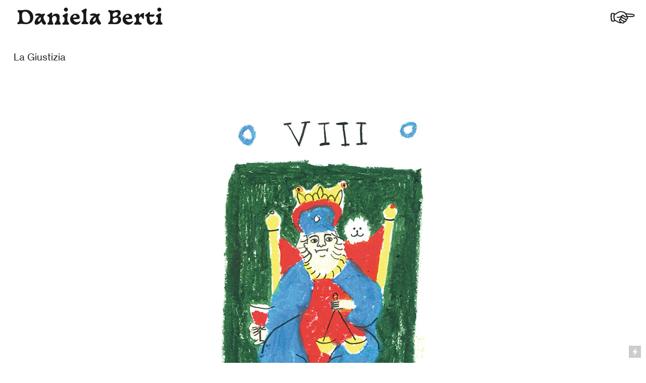

--- FILE ---
content_type: text/html; charset=UTF-8
request_url: https://danielaberti.com/La-Giustizia
body_size: 32403
content:
<!DOCTYPE html>
<!-- 

        Running on cargo.site

-->
<html lang="en" data-predefined-style="true" data-css-presets="true" data-css-preset data-typography-preset>
	<head>
<script>
				var __cargo_context__ = 'live';
				var __cargo_js_ver__ = 'c=2806793921';
				var __cargo_maint__ = false;
				
				
			</script>
					<meta http-equiv="X-UA-Compatible" content="IE=edge,chrome=1">
		<meta http-equiv="Content-Type" content="text/html; charset=utf-8">
		<meta name="viewport" content="initial-scale=1.0, maximum-scale=1.0, user-scalable=no">
		
			<meta name="robots" content="index,follow">
		<title>La Giustizia — Daniela Berti</title>
		<meta name="description" content="La Giustizia Personal work for a fanzine Lavoro personale per una fanzine">
				<meta name="twitter:card" content="summary_large_image">
		<meta name="twitter:title" content="La Giustizia — Daniela Berti">
		<meta name="twitter:description" content="La Giustizia Personal work for a fanzine Lavoro personale per una fanzine">
		<meta name="twitter:image" content="https://freight.cargo.site/w/564/i/8cc4745073a37464f4b0fb9e1ce5ce189db43170ea4178f4befb9b8deb823199/la-Giustizia_Daniela.jpg">
		<meta property="og:locale" content="en_US">
		<meta property="og:title" content="La Giustizia — Daniela Berti">
		<meta property="og:description" content="La Giustizia Personal work for a fanzine Lavoro personale per una fanzine">
		<meta property="og:url" content="https://danielaberti.com/La-Giustizia">
		<meta property="og:image" content="https://freight.cargo.site/w/564/i/8cc4745073a37464f4b0fb9e1ce5ce189db43170ea4178f4befb9b8deb823199/la-Giustizia_Daniela.jpg">
		<meta property="og:type" content="website">

		<link rel="preconnect" href="https://static.cargo.site" crossorigin>
		<link rel="preconnect" href="https://freight.cargo.site" crossorigin>
				<link rel="preconnect" href="https://type.cargo.site" crossorigin>

		<!--<link rel="preload" href="https://static.cargo.site/assets/social/IconFont-Regular-0.9.3.woff2" as="font" type="font/woff" crossorigin>-->

		<meta name="keywords" content="danielaberti, daniela, berti, illustrator, illustratore, illustration, illustrazione, visual art, arte, contemporary art, book, children, "/>

		<link href="https://freight.cargo.site/t/original/i/c4a44278dcf232e08feb50f2eec1894c8af2d99e3fcf63f923e61c41910ee9c6/indice.ico" rel="shortcut icon">
		<link href="https://danielaberti.com/rss" rel="alternate" type="application/rss+xml" title="Daniela Berti feed">

		<link href="https://danielaberti.com/stylesheet?c=2806793921&1724864704" id="member_stylesheet" rel="stylesheet" type="text/css" />
<style id="">@font-face{font-family:Icons;src:url(https://static.cargo.site/assets/social/IconFont-Regular-0.9.3.woff2);unicode-range:U+E000-E15C,U+F0000,U+FE0E}@font-face{font-family:Icons;src:url(https://static.cargo.site/assets/social/IconFont-Regular-0.9.3.woff2);font-weight:240;unicode-range:U+E000-E15C,U+F0000,U+FE0E}@font-face{font-family:Icons;src:url(https://static.cargo.site/assets/social/IconFont-Regular-0.9.3.woff2);unicode-range:U+E000-E15C,U+F0000,U+FE0E;font-weight:400}@font-face{font-family:Icons;src:url(https://static.cargo.site/assets/social/IconFont-Regular-0.9.3.woff2);unicode-range:U+E000-E15C,U+F0000,U+FE0E;font-weight:600}@font-face{font-family:Icons;src:url(https://static.cargo.site/assets/social/IconFont-Regular-0.9.3.woff2);unicode-range:U+E000-E15C,U+F0000,U+FE0E;font-weight:800}@font-face{font-family:Icons;src:url(https://static.cargo.site/assets/social/IconFont-Regular-0.9.3.woff2);unicode-range:U+E000-E15C,U+F0000,U+FE0E;font-style:italic}@font-face{font-family:Icons;src:url(https://static.cargo.site/assets/social/IconFont-Regular-0.9.3.woff2);unicode-range:U+E000-E15C,U+F0000,U+FE0E;font-weight:200;font-style:italic}@font-face{font-family:Icons;src:url(https://static.cargo.site/assets/social/IconFont-Regular-0.9.3.woff2);unicode-range:U+E000-E15C,U+F0000,U+FE0E;font-weight:400;font-style:italic}@font-face{font-family:Icons;src:url(https://static.cargo.site/assets/social/IconFont-Regular-0.9.3.woff2);unicode-range:U+E000-E15C,U+F0000,U+FE0E;font-weight:600;font-style:italic}@font-face{font-family:Icons;src:url(https://static.cargo.site/assets/social/IconFont-Regular-0.9.3.woff2);unicode-range:U+E000-E15C,U+F0000,U+FE0E;font-weight:800;font-style:italic}body.iconfont-loading,body.iconfont-loading *{color:transparent!important}body{-moz-osx-font-smoothing:grayscale;-webkit-font-smoothing:antialiased;-webkit-text-size-adjust:none}body.no-scroll{overflow:hidden}/*!
 * Content
 */.page{word-wrap:break-word}:focus{outline:0}.pointer-events-none{pointer-events:none}.pointer-events-auto{pointer-events:auto}.pointer-events-none .page_content .audio-player,.pointer-events-none .page_content .shop_product,.pointer-events-none .page_content a,.pointer-events-none .page_content audio,.pointer-events-none .page_content button,.pointer-events-none .page_content details,.pointer-events-none .page_content iframe,.pointer-events-none .page_content img,.pointer-events-none .page_content input,.pointer-events-none .page_content video{pointer-events:auto}.pointer-events-none .page_content *>a,.pointer-events-none .page_content>a{position:relative}s *{text-transform:inherit}#toolset{position:fixed;bottom:10px;right:10px;z-index:8}.mobile #toolset,.template_site_inframe #toolset{display:none}#toolset a{display:block;height:24px;width:24px;margin:0;padding:0;text-decoration:none;background:rgba(0,0,0,.2)}#toolset a:hover{background:rgba(0,0,0,.8)}[data-adminview] #toolset a,[data-adminview] #toolset_admin a{background:rgba(0,0,0,.04);pointer-events:none;cursor:default}#toolset_admin a:active{background:rgba(0,0,0,.7)}#toolset_admin a svg>*{transform:scale(1.1) translate(0,-.5px);transform-origin:50% 50%}#toolset_admin a svg{pointer-events:none;width:100%!important;height:auto!important}#following-container{overflow:auto;-webkit-overflow-scrolling:touch}#following-container iframe{height:100%;width:100%;position:absolute;top:0;left:0;right:0;bottom:0}:root{--following-width:-400px;--following-animation-duration:450ms}@keyframes following-open{0%{transform:translateX(0)}100%{transform:translateX(var(--following-width))}}@keyframes following-open-inverse{0%{transform:translateX(0)}100%{transform:translateX(calc(-1 * var(--following-width)))}}@keyframes following-close{0%{transform:translateX(var(--following-width))}100%{transform:translateX(0)}}@keyframes following-close-inverse{0%{transform:translateX(calc(-1 * var(--following-width)))}100%{transform:translateX(0)}}body.animate-left{animation:following-open var(--following-animation-duration);animation-fill-mode:both;animation-timing-function:cubic-bezier(.24,1,.29,1)}#following-container.animate-left{animation:following-close-inverse var(--following-animation-duration);animation-fill-mode:both;animation-timing-function:cubic-bezier(.24,1,.29,1)}#following-container.animate-left #following-frame{animation:following-close var(--following-animation-duration);animation-fill-mode:both;animation-timing-function:cubic-bezier(.24,1,.29,1)}body.animate-right{animation:following-close var(--following-animation-duration);animation-fill-mode:both;animation-timing-function:cubic-bezier(.24,1,.29,1)}#following-container.animate-right{animation:following-open-inverse var(--following-animation-duration);animation-fill-mode:both;animation-timing-function:cubic-bezier(.24,1,.29,1)}#following-container.animate-right #following-frame{animation:following-open var(--following-animation-duration);animation-fill-mode:both;animation-timing-function:cubic-bezier(.24,1,.29,1)}.slick-slider{position:relative;display:block;-moz-box-sizing:border-box;box-sizing:border-box;-webkit-user-select:none;-moz-user-select:none;-ms-user-select:none;user-select:none;-webkit-touch-callout:none;-khtml-user-select:none;-ms-touch-action:pan-y;touch-action:pan-y;-webkit-tap-highlight-color:transparent}.slick-list{position:relative;display:block;overflow:hidden;margin:0;padding:0}.slick-list:focus{outline:0}.slick-list.dragging{cursor:pointer;cursor:hand}.slick-slider .slick-list,.slick-slider .slick-track{transform:translate3d(0,0,0);will-change:transform}.slick-track{position:relative;top:0;left:0;display:block}.slick-track:after,.slick-track:before{display:table;content:'';width:1px;height:1px;margin-top:-1px;margin-left:-1px}.slick-track:after{clear:both}.slick-loading .slick-track{visibility:hidden}.slick-slide{display:none;float:left;height:100%;min-height:1px}[dir=rtl] .slick-slide{float:right}.content .slick-slide img{display:inline-block}.content .slick-slide img:not(.image-zoom){cursor:pointer}.content .scrub .slick-list,.content .scrub .slick-slide img:not(.image-zoom){cursor:ew-resize}body.slideshow-scrub-dragging *{cursor:ew-resize!important}.content .slick-slide img:not([src]),.content .slick-slide img[src='']{width:100%;height:auto}.slick-slide.slick-loading img{display:none}.slick-slide.dragging img{pointer-events:none}.slick-initialized .slick-slide{display:block}.slick-loading .slick-slide{visibility:hidden}.slick-vertical .slick-slide{display:block;height:auto;border:1px solid transparent}.slick-arrow.slick-hidden{display:none}.slick-arrow{position:absolute;z-index:9;width:0;top:0;height:100%;cursor:pointer;will-change:opacity;-webkit-transition:opacity 333ms cubic-bezier(.4,0,.22,1);transition:opacity 333ms cubic-bezier(.4,0,.22,1)}.slick-arrow.hidden{opacity:0}.slick-arrow svg{position:absolute;width:36px;height:36px;top:0;left:0;right:0;bottom:0;margin:auto;transform:translate(.25px,.25px)}.slick-arrow svg.right-arrow{transform:translate(.25px,.25px) scaleX(-1)}.slick-arrow svg:active{opacity:.75}.slick-arrow svg .arrow-shape{fill:none!important;stroke:#fff;stroke-linecap:square}.slick-arrow svg .arrow-outline{fill:none!important;stroke-width:2.5px;stroke:rgba(0,0,0,.6);stroke-linecap:square}.slick-arrow.slick-next{right:0;text-align:right}.slick-next svg,.wallpaper-navigation .slick-next svg{margin-right:10px}.mobile .slick-next svg{margin-right:10px}.slick-arrow.slick-prev{text-align:left}.slick-prev svg,.wallpaper-navigation .slick-prev svg{margin-left:10px}.mobile .slick-prev svg{margin-left:10px}.loading_animation{display:none;vertical-align:middle;z-index:15;line-height:0;pointer-events:none;border-radius:100%}.loading_animation.hidden{display:none}.loading_animation.pulsing{opacity:0;display:inline-block;animation-delay:.1s;-webkit-animation-delay:.1s;-moz-animation-delay:.1s;animation-duration:12s;animation-iteration-count:infinite;animation:fade-pulse-in .5s ease-in-out;-moz-animation:fade-pulse-in .5s ease-in-out;-webkit-animation:fade-pulse-in .5s ease-in-out;-webkit-animation-fill-mode:forwards;-moz-animation-fill-mode:forwards;animation-fill-mode:forwards}.loading_animation.pulsing.no-delay{animation-delay:0s;-webkit-animation-delay:0s;-moz-animation-delay:0s}.loading_animation div{border-radius:100%}.loading_animation div svg{max-width:100%;height:auto}.loading_animation div,.loading_animation div svg{width:20px;height:20px}.loading_animation.full-width svg{width:100%;height:auto}.loading_animation.full-width.big svg{width:100px;height:100px}.loading_animation div svg>*{fill:#ccc}.loading_animation div{-webkit-animation:spin-loading 12s ease-out;-webkit-animation-iteration-count:infinite;-moz-animation:spin-loading 12s ease-out;-moz-animation-iteration-count:infinite;animation:spin-loading 12s ease-out;animation-iteration-count:infinite}.loading_animation.hidden{display:none}[data-backdrop] .loading_animation{position:absolute;top:15px;left:15px;z-index:99}.loading_animation.position-absolute.middle{top:calc(50% - 10px);left:calc(50% - 10px)}.loading_animation.position-absolute.topleft{top:0;left:0}.loading_animation.position-absolute.middleright{top:calc(50% - 10px);right:1rem}.loading_animation.position-absolute.middleleft{top:calc(50% - 10px);left:1rem}.loading_animation.gray div svg>*{fill:#999}.loading_animation.gray-dark div svg>*{fill:#666}.loading_animation.gray-darker div svg>*{fill:#555}.loading_animation.gray-light div svg>*{fill:#ccc}.loading_animation.white div svg>*{fill:rgba(255,255,255,.85)}.loading_animation.blue div svg>*{fill:#698fff}.loading_animation.inline{display:inline-block;margin-bottom:.5ex}.loading_animation.inline.left{margin-right:.5ex}@-webkit-keyframes fade-pulse-in{0%{opacity:0}50%{opacity:.5}100%{opacity:1}}@-moz-keyframes fade-pulse-in{0%{opacity:0}50%{opacity:.5}100%{opacity:1}}@keyframes fade-pulse-in{0%{opacity:0}50%{opacity:.5}100%{opacity:1}}@-webkit-keyframes pulsate{0%{opacity:1}50%{opacity:0}100%{opacity:1}}@-moz-keyframes pulsate{0%{opacity:1}50%{opacity:0}100%{opacity:1}}@keyframes pulsate{0%{opacity:1}50%{opacity:0}100%{opacity:1}}@-webkit-keyframes spin-loading{0%{transform:rotate(0)}9%{transform:rotate(1050deg)}18%{transform:rotate(-1090deg)}20%{transform:rotate(-1080deg)}23%{transform:rotate(-1080deg)}28%{transform:rotate(-1095deg)}29%{transform:rotate(-1065deg)}34%{transform:rotate(-1080deg)}35%{transform:rotate(-1050deg)}40%{transform:rotate(-1065deg)}41%{transform:rotate(-1035deg)}44%{transform:rotate(-1035deg)}47%{transform:rotate(-2160deg)}50%{transform:rotate(-2160deg)}56%{transform:rotate(45deg)}60%{transform:rotate(45deg)}80%{transform:rotate(6120deg)}100%{transform:rotate(0)}}@keyframes spin-loading{0%{transform:rotate(0)}9%{transform:rotate(1050deg)}18%{transform:rotate(-1090deg)}20%{transform:rotate(-1080deg)}23%{transform:rotate(-1080deg)}28%{transform:rotate(-1095deg)}29%{transform:rotate(-1065deg)}34%{transform:rotate(-1080deg)}35%{transform:rotate(-1050deg)}40%{transform:rotate(-1065deg)}41%{transform:rotate(-1035deg)}44%{transform:rotate(-1035deg)}47%{transform:rotate(-2160deg)}50%{transform:rotate(-2160deg)}56%{transform:rotate(45deg)}60%{transform:rotate(45deg)}80%{transform:rotate(6120deg)}100%{transform:rotate(0)}}[grid-row]{align-items:flex-start;box-sizing:border-box;display:-webkit-box;display:-webkit-flex;display:-ms-flexbox;display:flex;-webkit-flex-wrap:wrap;-ms-flex-wrap:wrap;flex-wrap:wrap}[grid-col]{box-sizing:border-box}[grid-row] [grid-col].empty:after{content:"\0000A0";cursor:text}body.mobile[data-adminview=content-editproject] [grid-row] [grid-col].empty:after{display:none}[grid-col=auto]{-webkit-box-flex:1;-webkit-flex:1;-ms-flex:1;flex:1}[grid-col=x12]{width:100%}[grid-col=x11]{width:50%}[grid-col=x10]{width:33.33%}[grid-col=x9]{width:25%}[grid-col=x8]{width:20%}[grid-col=x7]{width:16.666666667%}[grid-col=x6]{width:14.285714286%}[grid-col=x5]{width:12.5%}[grid-col=x4]{width:11.111111111%}[grid-col=x3]{width:10%}[grid-col=x2]{width:9.090909091%}[grid-col=x1]{width:8.333333333%}[grid-col="1"]{width:8.33333%}[grid-col="2"]{width:16.66667%}[grid-col="3"]{width:25%}[grid-col="4"]{width:33.33333%}[grid-col="5"]{width:41.66667%}[grid-col="6"]{width:50%}[grid-col="7"]{width:58.33333%}[grid-col="8"]{width:66.66667%}[grid-col="9"]{width:75%}[grid-col="10"]{width:83.33333%}[grid-col="11"]{width:91.66667%}[grid-col="12"]{width:100%}body.mobile [grid-responsive] [grid-col]{width:100%;-webkit-box-flex:none;-webkit-flex:none;-ms-flex:none;flex:none}[data-ce-host=true][contenteditable=true] [grid-pad]{pointer-events:none}[data-ce-host=true][contenteditable=true] [grid-pad]>*{pointer-events:auto}[grid-pad="0"]{padding:0}[grid-pad="0.25"]{padding:.125rem}[grid-pad="0.5"]{padding:.25rem}[grid-pad="0.75"]{padding:.375rem}[grid-pad="1"]{padding:.5rem}[grid-pad="1.25"]{padding:.625rem}[grid-pad="1.5"]{padding:.75rem}[grid-pad="1.75"]{padding:.875rem}[grid-pad="2"]{padding:1rem}[grid-pad="2.5"]{padding:1.25rem}[grid-pad="3"]{padding:1.5rem}[grid-pad="3.5"]{padding:1.75rem}[grid-pad="4"]{padding:2rem}[grid-pad="5"]{padding:2.5rem}[grid-pad="6"]{padding:3rem}[grid-pad="7"]{padding:3.5rem}[grid-pad="8"]{padding:4rem}[grid-pad="9"]{padding:4.5rem}[grid-pad="10"]{padding:5rem}[grid-gutter="0"]{margin:0}[grid-gutter="0.5"]{margin:-.25rem}[grid-gutter="1"]{margin:-.5rem}[grid-gutter="1.5"]{margin:-.75rem}[grid-gutter="2"]{margin:-1rem}[grid-gutter="2.5"]{margin:-1.25rem}[grid-gutter="3"]{margin:-1.5rem}[grid-gutter="3.5"]{margin:-1.75rem}[grid-gutter="4"]{margin:-2rem}[grid-gutter="5"]{margin:-2.5rem}[grid-gutter="6"]{margin:-3rem}[grid-gutter="7"]{margin:-3.5rem}[grid-gutter="8"]{margin:-4rem}[grid-gutter="10"]{margin:-5rem}[grid-gutter="12"]{margin:-6rem}[grid-gutter="14"]{margin:-7rem}[grid-gutter="16"]{margin:-8rem}[grid-gutter="18"]{margin:-9rem}[grid-gutter="20"]{margin:-10rem}small{max-width:100%;text-decoration:inherit}img:not([src]),img[src='']{outline:1px solid rgba(177,177,177,.4);outline-offset:-1px;content:url([data-uri])}img.image-zoom{cursor:-webkit-zoom-in;cursor:-moz-zoom-in;cursor:zoom-in}#imprimatur{color:#333;font-size:10px;font-family:-apple-system,BlinkMacSystemFont,"Segoe UI",Roboto,Oxygen,Ubuntu,Cantarell,"Open Sans","Helvetica Neue",sans-serif,"Sans Serif",Icons;/*!System*/position:fixed;opacity:.3;right:-28px;bottom:160px;transform:rotate(270deg);-ms-transform:rotate(270deg);-webkit-transform:rotate(270deg);z-index:8;text-transform:uppercase;color:#999;opacity:.5;padding-bottom:2px;text-decoration:none}.mobile #imprimatur{display:none}bodycopy cargo-link a{font-family:-apple-system,BlinkMacSystemFont,"Segoe UI",Roboto,Oxygen,Ubuntu,Cantarell,"Open Sans","Helvetica Neue",sans-serif,"Sans Serif",Icons;/*!System*/font-size:12px;font-style:normal;font-weight:400;transform:rotate(270deg);text-decoration:none;position:fixed!important;right:-27px;bottom:100px;text-decoration:none;letter-spacing:normal;background:0 0;border:0;border-bottom:0;outline:0}/*! PhotoSwipe Default UI CSS by Dmitry Semenov | photoswipe.com | MIT license */.pswp--has_mouse .pswp__button--arrow--left,.pswp--has_mouse .pswp__button--arrow--right,.pswp__ui{visibility:visible}.pswp--minimal--dark .pswp__top-bar,.pswp__button{background:0 0}.pswp,.pswp__bg,.pswp__container,.pswp__img--placeholder,.pswp__zoom-wrap,.quick-view-navigation{-webkit-backface-visibility:hidden}.pswp__button{cursor:pointer;opacity:1;-webkit-appearance:none;transition:opacity .2s;-webkit-box-shadow:none;box-shadow:none}.pswp__button-close>svg{top:10px;right:10px;margin-left:auto}.pswp--touch .quick-view-navigation{display:none}.pswp__ui{-webkit-font-smoothing:auto;opacity:1;z-index:1550}.quick-view-navigation{will-change:opacity;-webkit-transition:opacity 333ms cubic-bezier(.4,0,.22,1);transition:opacity 333ms cubic-bezier(.4,0,.22,1)}.quick-view-navigation .pswp__group .pswp__button{pointer-events:auto}.pswp__button>svg{position:absolute;width:36px;height:36px}.quick-view-navigation .pswp__group:active svg{opacity:.75}.pswp__button svg .shape-shape{fill:#fff}.pswp__button svg .shape-outline{fill:#000}.pswp__button-prev>svg{top:0;bottom:0;left:10px;margin:auto}.pswp__button-next>svg{top:0;bottom:0;right:10px;margin:auto}.quick-view-navigation .pswp__group .pswp__button-prev{position:absolute;left:0;top:0;width:0;height:100%}.quick-view-navigation .pswp__group .pswp__button-next{position:absolute;right:0;top:0;width:0;height:100%}.quick-view-navigation .close-button,.quick-view-navigation .left-arrow,.quick-view-navigation .right-arrow{transform:translate(.25px,.25px)}.quick-view-navigation .right-arrow{transform:translate(.25px,.25px) scaleX(-1)}.pswp__button svg .shape-outline{fill:transparent!important;stroke:#000;stroke-width:2.5px;stroke-linecap:square}.pswp__button svg .shape-shape{fill:transparent!important;stroke:#fff;stroke-width:1.5px;stroke-linecap:square}.pswp__bg,.pswp__scroll-wrap,.pswp__zoom-wrap{width:100%;position:absolute}.quick-view-navigation .pswp__group .pswp__button-close{margin:0}.pswp__container,.pswp__item,.pswp__zoom-wrap{right:0;bottom:0;top:0;position:absolute;left:0}.pswp__ui--hidden .pswp__button{opacity:.001}.pswp__ui--hidden .pswp__button,.pswp__ui--hidden .pswp__button *{pointer-events:none}.pswp .pswp__ui.pswp__ui--displaynone{display:none}.pswp__element--disabled{display:none!important}/*! PhotoSwipe main CSS by Dmitry Semenov | photoswipe.com | MIT license */.pswp{position:fixed;display:none;height:100%;width:100%;top:0;left:0;right:0;bottom:0;margin:auto;-ms-touch-action:none;touch-action:none;z-index:9999999;-webkit-text-size-adjust:100%;line-height:initial;letter-spacing:initial;outline:0}.pswp img{max-width:none}.pswp--zoom-disabled .pswp__img{cursor:default!important}.pswp--animate_opacity{opacity:.001;will-change:opacity;-webkit-transition:opacity 333ms cubic-bezier(.4,0,.22,1);transition:opacity 333ms cubic-bezier(.4,0,.22,1)}.pswp--open{display:block}.pswp--zoom-allowed .pswp__img{cursor:-webkit-zoom-in;cursor:-moz-zoom-in;cursor:zoom-in}.pswp--zoomed-in .pswp__img{cursor:-webkit-grab;cursor:-moz-grab;cursor:grab}.pswp--dragging .pswp__img{cursor:-webkit-grabbing;cursor:-moz-grabbing;cursor:grabbing}.pswp__bg{left:0;top:0;height:100%;opacity:0;transform:translateZ(0);will-change:opacity}.pswp__scroll-wrap{left:0;top:0;height:100%}.pswp__container,.pswp__zoom-wrap{-ms-touch-action:none;touch-action:none}.pswp__container,.pswp__img{-webkit-user-select:none;-moz-user-select:none;-ms-user-select:none;user-select:none;-webkit-tap-highlight-color:transparent;-webkit-touch-callout:none}.pswp__zoom-wrap{-webkit-transform-origin:left top;-ms-transform-origin:left top;transform-origin:left top;-webkit-transition:-webkit-transform 222ms cubic-bezier(.4,0,.22,1);transition:transform 222ms cubic-bezier(.4,0,.22,1)}.pswp__bg{-webkit-transition:opacity 222ms cubic-bezier(.4,0,.22,1);transition:opacity 222ms cubic-bezier(.4,0,.22,1)}.pswp--animated-in .pswp__bg,.pswp--animated-in .pswp__zoom-wrap{-webkit-transition:none;transition:none}.pswp--hide-overflow .pswp__scroll-wrap,.pswp--hide-overflow.pswp{overflow:hidden}.pswp__img{position:absolute;width:auto;height:auto;top:0;left:0}.pswp__img--placeholder--blank{background:#222}.pswp--ie .pswp__img{width:100%!important;height:auto!important;left:0;top:0}.pswp__ui--idle{opacity:0}.pswp__error-msg{position:absolute;left:0;top:50%;width:100%;text-align:center;font-size:14px;line-height:16px;margin-top:-8px;color:#ccc}.pswp__error-msg a{color:#ccc;text-decoration:underline}.pswp__error-msg{font-family:-apple-system,BlinkMacSystemFont,"Segoe UI",Roboto,Oxygen,Ubuntu,Cantarell,"Open Sans","Helvetica Neue",sans-serif}.quick-view.mouse-down .iframe-item{pointer-events:none!important}.quick-view-caption-positioner{pointer-events:none;width:100%;height:100%}.quick-view-caption-wrapper{margin:auto;position:absolute;bottom:0;left:0;right:0}.quick-view-horizontal-align-left .quick-view-caption-wrapper{margin-left:0}.quick-view-horizontal-align-right .quick-view-caption-wrapper{margin-right:0}[data-quick-view-caption]{transition:.1s opacity ease-in-out;position:absolute;bottom:0;left:0;right:0}.quick-view-horizontal-align-left [data-quick-view-caption]{text-align:left}.quick-view-horizontal-align-right [data-quick-view-caption]{text-align:right}.quick-view-caption{transition:.1s opacity ease-in-out}.quick-view-caption>*{display:inline-block}.quick-view-caption *{pointer-events:auto}.quick-view-caption.hidden{opacity:0}.shop_product .dropdown_wrapper{flex:0 0 100%;position:relative}.shop_product select{appearance:none;-moz-appearance:none;-webkit-appearance:none;outline:0;-webkit-font-smoothing:antialiased;-moz-osx-font-smoothing:grayscale;cursor:pointer;border-radius:0;white-space:nowrap;overflow:hidden!important;text-overflow:ellipsis}.shop_product select.dropdown::-ms-expand{display:none}.shop_product a{cursor:pointer;border-bottom:none;text-decoration:none}.shop_product a.out-of-stock{pointer-events:none}body.audio-player-dragging *{cursor:ew-resize!important}.audio-player{display:inline-flex;flex:1 0 calc(100% - 2px);width:calc(100% - 2px)}.audio-player .button{height:100%;flex:0 0 3.3rem;display:flex}.audio-player .separator{left:3.3rem;height:100%}.audio-player .buffer{width:0%;height:100%;transition:left .3s linear,width .3s linear}.audio-player.seeking .buffer{transition:left 0s,width 0s}.audio-player.seeking{user-select:none;-webkit-user-select:none;cursor:ew-resize}.audio-player.seeking *{user-select:none;-webkit-user-select:none;cursor:ew-resize}.audio-player .bar{overflow:hidden;display:flex;justify-content:space-between;align-content:center;flex-grow:1}.audio-player .progress{width:0%;height:100%;transition:width .3s linear}.audio-player.seeking .progress{transition:width 0s}.audio-player .pause,.audio-player .play{cursor:pointer;height:100%}.audio-player .note-icon{margin:auto 0;order:2;flex:0 1 auto}.audio-player .title{white-space:nowrap;overflow:hidden;text-overflow:ellipsis;pointer-events:none;user-select:none;padding:.5rem 0 .5rem 1rem;margin:auto auto auto 0;flex:0 3 auto;min-width:0;width:100%}.audio-player .total-time{flex:0 1 auto;margin:auto 0}.audio-player .current-time,.audio-player .play-text{flex:0 1 auto;margin:auto 0}.audio-player .stream-anim{user-select:none;margin:auto auto auto 0}.audio-player .stream-anim span{display:inline-block}.audio-player .buffer,.audio-player .current-time,.audio-player .note-svg,.audio-player .play-text,.audio-player .separator,.audio-player .total-time{user-select:none;pointer-events:none}.audio-player .buffer,.audio-player .play-text,.audio-player .progress{position:absolute}.audio-player,.audio-player .bar,.audio-player .button,.audio-player .current-time,.audio-player .note-icon,.audio-player .pause,.audio-player .play,.audio-player .total-time{position:relative}body.mobile .audio-player,body.mobile .audio-player *{-webkit-touch-callout:none}#standalone-admin-frame{border:0;width:400px;position:absolute;right:0;top:0;height:100vh;z-index:99}body[standalone-admin=true] #standalone-admin-frame{transform:translate(0,0)}body[standalone-admin=true] .main_container{width:calc(100% - 400px)}body[standalone-admin=false] #standalone-admin-frame{transform:translate(100%,0)}body[standalone-admin=false] .main_container{width:100%}.toggle_standaloneAdmin{position:fixed;top:0;right:400px;height:40px;width:40px;z-index:999;cursor:pointer;background-color:rgba(0,0,0,.4)}.toggle_standaloneAdmin:active{opacity:.7}body[standalone-admin=false] .toggle_standaloneAdmin{right:0}.toggle_standaloneAdmin *{color:#fff;fill:#fff}.toggle_standaloneAdmin svg{padding:6px;width:100%;height:100%;opacity:.85}body[standalone-admin=false] .toggle_standaloneAdmin #close,body[standalone-admin=true] .toggle_standaloneAdmin #backdropsettings{display:none}.toggle_standaloneAdmin>div{width:100%;height:100%}#admin_toggle_button{position:fixed;top:50%;transform:translate(0,-50%);right:400px;height:36px;width:12px;z-index:999;cursor:pointer;background-color:rgba(0,0,0,.09);padding-left:2px;margin-right:5px}#admin_toggle_button .bar{content:'';background:rgba(0,0,0,.09);position:fixed;width:5px;bottom:0;top:0;z-index:10}#admin_toggle_button:active{background:rgba(0,0,0,.065)}#admin_toggle_button *{color:#fff;fill:#fff}#admin_toggle_button svg{padding:0;width:16px;height:36px;margin-left:1px;opacity:1}#admin_toggle_button svg *{fill:#fff;opacity:1}#admin_toggle_button[data-state=closed] .toggle_admin_close{display:none}#admin_toggle_button[data-state=closed],#admin_toggle_button[data-state=closed] .toggle_admin_open{width:20px;cursor:pointer;margin:0}#admin_toggle_button[data-state=closed] svg{margin-left:2px}#admin_toggle_button[data-state=open] .toggle_admin_open{display:none}select,select *{text-rendering:auto!important}b b{font-weight:inherit}*{-webkit-box-sizing:border-box;-moz-box-sizing:border-box;box-sizing:border-box}customhtml>*{position:relative;z-index:10}body,html{min-height:100vh;margin:0;padding:0}html{touch-action:manipulation;position:relative;background-color:#fff}.main_container{min-height:100vh;width:100%;overflow:hidden}.container{display:-webkit-box;display:-webkit-flex;display:-moz-box;display:-ms-flexbox;display:flex;-webkit-flex-wrap:wrap;-moz-flex-wrap:wrap;-ms-flex-wrap:wrap;flex-wrap:wrap;max-width:100%;width:100%;overflow:visible}.container{align-items:flex-start;-webkit-align-items:flex-start}.page{z-index:2}.page ul li>text-limit{display:block}.content,.content_container,.pinned{-webkit-flex:1 0 auto;-moz-flex:1 0 auto;-ms-flex:1 0 auto;flex:1 0 auto;max-width:100%}.content_container{width:100%}.content_container.full_height{min-height:100vh}.page_background{position:absolute;top:0;left:0;width:100%;height:100%}.page_container{position:relative;overflow:visible;width:100%}.backdrop{position:absolute;top:0;z-index:1;width:100%;height:100%;max-height:100vh}.backdrop>div{position:absolute;top:0;left:0;width:100%;height:100%;-webkit-backface-visibility:hidden;backface-visibility:hidden;transform:translate3d(0,0,0);contain:strict}[data-backdrop].backdrop>div[data-overflowing]{max-height:100vh;position:absolute;top:0;left:0}body.mobile [split-responsive]{display:flex;flex-direction:column}body.mobile [split-responsive] .container{width:100%;order:2}body.mobile [split-responsive] .backdrop{position:relative;height:50vh;width:100%;order:1}body.mobile [split-responsive] [data-auxiliary].backdrop{position:absolute;height:50vh;width:100%;order:1}.page{position:relative;z-index:2}img[data-align=left]{float:left}img[data-align=right]{float:right}[data-rotation]{transform-origin:center center}.content .page_content:not([contenteditable=true]) [data-draggable]{pointer-events:auto!important;backface-visibility:hidden}.preserve-3d{-moz-transform-style:preserve-3d;transform-style:preserve-3d}.content .page_content:not([contenteditable=true]) [data-draggable] iframe{pointer-events:none!important}.dragging-active iframe{pointer-events:none!important}.content .page_content:not([contenteditable=true]) [data-draggable]:active{opacity:1}.content .scroll-transition-fade{transition:transform 1s ease-in-out,opacity .8s ease-in-out}.content .scroll-transition-fade.below-viewport{opacity:0;transform:translateY(40px)}.mobile.full_width .page_container:not([split-layout]) .container_width{width:100%}[data-view=pinned_bottom] .bottom_pin_invisibility{visibility:hidden}.pinned{position:relative;width:100%}.pinned .page_container.accommodate:not(.fixed):not(.overlay){z-index:2}.pinned .page_container.overlay{position:absolute;z-index:4}.pinned .page_container.overlay.fixed{position:fixed}.pinned .page_container.overlay.fixed .page{max-height:100vh;-webkit-overflow-scrolling:touch}.pinned .page_container.overlay.fixed .page.allow-scroll{overflow-y:auto;overflow-x:hidden}.pinned .page_container.overlay.fixed .page.allow-scroll{align-items:flex-start;-webkit-align-items:flex-start}.pinned .page_container .page.allow-scroll::-webkit-scrollbar{width:0;background:0 0;display:none}.pinned.pinned_top .page_container.overlay{left:0;top:0}.pinned.pinned_bottom .page_container.overlay{left:0;bottom:0}div[data-container=set]:empty{margin-top:1px}.thumbnails{position:relative;z-index:1}[thumbnails=grid]{align-items:baseline}[thumbnails=justify] .thumbnail{box-sizing:content-box}[thumbnails][data-padding-zero] .thumbnail{margin-bottom:-1px}[thumbnails=montessori] .thumbnail{pointer-events:auto;position:absolute}[thumbnails] .thumbnail>a{display:block;text-decoration:none}[thumbnails=montessori]{height:0}[thumbnails][data-resizing],[thumbnails][data-resizing] *{cursor:nwse-resize}[thumbnails] .thumbnail .resize-handle{cursor:nwse-resize;width:26px;height:26px;padding:5px;position:absolute;opacity:.75;right:-1px;bottom:-1px;z-index:100}[thumbnails][data-resizing] .resize-handle{display:none}[thumbnails] .thumbnail .resize-handle svg{position:absolute;top:0;left:0}[thumbnails] .thumbnail .resize-handle:hover{opacity:1}[data-can-move].thumbnail .resize-handle svg .resize_path_outline{fill:#fff}[data-can-move].thumbnail .resize-handle svg .resize_path{fill:#000}[thumbnails=montessori] .thumbnail_sizer{height:0;width:100%;position:relative;padding-bottom:100%;pointer-events:none}[thumbnails] .thumbnail img{display:block;min-height:3px;margin-bottom:0}[thumbnails] .thumbnail img:not([src]),img[src=""]{margin:0!important;width:100%;min-height:3px;height:100%!important;position:absolute}[aspect-ratio="1x1"].thumb_image{height:0;padding-bottom:100%;overflow:hidden}[aspect-ratio="4x3"].thumb_image{height:0;padding-bottom:75%;overflow:hidden}[aspect-ratio="16x9"].thumb_image{height:0;padding-bottom:56.25%;overflow:hidden}[thumbnails] .thumb_image{width:100%;position:relative}[thumbnails][thumbnail-vertical-align=top]{align-items:flex-start}[thumbnails][thumbnail-vertical-align=middle]{align-items:center}[thumbnails][thumbnail-vertical-align=bottom]{align-items:baseline}[thumbnails][thumbnail-horizontal-align=left]{justify-content:flex-start}[thumbnails][thumbnail-horizontal-align=middle]{justify-content:center}[thumbnails][thumbnail-horizontal-align=right]{justify-content:flex-end}.thumb_image.default_image>svg{position:absolute;top:0;left:0;bottom:0;right:0;width:100%;height:100%}.thumb_image.default_image{outline:1px solid #ccc;outline-offset:-1px;position:relative}.mobile.full_width [data-view=Thumbnail] .thumbnails_width{width:100%}.content [data-draggable] a:active,.content [data-draggable] img:active{opacity:initial}.content .draggable-dragging{opacity:initial}[data-draggable].draggable_visible{visibility:visible}[data-draggable].draggable_hidden{visibility:hidden}.gallery_card [data-draggable],.marquee [data-draggable]{visibility:inherit}[data-draggable]{visibility:visible;background-color:rgba(0,0,0,.003)}#site_menu_panel_container .image-gallery:not(.initialized){height:0;padding-bottom:100%;min-height:initial}.image-gallery:not(.initialized){min-height:100vh;visibility:hidden;width:100%}.image-gallery .gallery_card img{display:block;width:100%;height:auto}.image-gallery .gallery_card{transform-origin:center}.image-gallery .gallery_card.dragging{opacity:.1;transform:initial!important}.image-gallery:not([image-gallery=slideshow]) .gallery_card iframe:only-child,.image-gallery:not([image-gallery=slideshow]) .gallery_card video:only-child{width:100%;height:100%;top:0;left:0;position:absolute}.image-gallery[image-gallery=slideshow] .gallery_card video[muted][autoplay]:not([controls]),.image-gallery[image-gallery=slideshow] .gallery_card video[muted][data-autoplay]:not([controls]){pointer-events:none}.image-gallery [image-gallery-pad="0"] video:only-child{object-fit:cover;height:calc(100% + 1px)}div.image-gallery>a,div.image-gallery>iframe,div.image-gallery>img,div.image-gallery>video{display:none}[image-gallery-row]{align-items:flex-start;box-sizing:border-box;display:-webkit-box;display:-webkit-flex;display:-ms-flexbox;display:flex;-webkit-flex-wrap:wrap;-ms-flex-wrap:wrap;flex-wrap:wrap}.image-gallery .gallery_card_image{width:100%;position:relative}[data-predefined-style=true] .image-gallery a.gallery_card{display:block;border:none}[image-gallery-col]{box-sizing:border-box}[image-gallery-col=x12]{width:100%}[image-gallery-col=x11]{width:50%}[image-gallery-col=x10]{width:33.33%}[image-gallery-col=x9]{width:25%}[image-gallery-col=x8]{width:20%}[image-gallery-col=x7]{width:16.666666667%}[image-gallery-col=x6]{width:14.285714286%}[image-gallery-col=x5]{width:12.5%}[image-gallery-col=x4]{width:11.111111111%}[image-gallery-col=x3]{width:10%}[image-gallery-col=x2]{width:9.090909091%}[image-gallery-col=x1]{width:8.333333333%}.content .page_content [image-gallery-pad].image-gallery{pointer-events:none}.content .page_content [image-gallery-pad].image-gallery .gallery_card_image>*,.content .page_content [image-gallery-pad].image-gallery .gallery_image_caption{pointer-events:auto}.content .page_content [image-gallery-pad="0"]{padding:0}.content .page_content [image-gallery-pad="0.25"]{padding:.125rem}.content .page_content [image-gallery-pad="0.5"]{padding:.25rem}.content .page_content [image-gallery-pad="0.75"]{padding:.375rem}.content .page_content [image-gallery-pad="1"]{padding:.5rem}.content .page_content [image-gallery-pad="1.25"]{padding:.625rem}.content .page_content [image-gallery-pad="1.5"]{padding:.75rem}.content .page_content [image-gallery-pad="1.75"]{padding:.875rem}.content .page_content [image-gallery-pad="2"]{padding:1rem}.content .page_content [image-gallery-pad="2.5"]{padding:1.25rem}.content .page_content [image-gallery-pad="3"]{padding:1.5rem}.content .page_content [image-gallery-pad="3.5"]{padding:1.75rem}.content .page_content [image-gallery-pad="4"]{padding:2rem}.content .page_content [image-gallery-pad="5"]{padding:2.5rem}.content .page_content [image-gallery-pad="6"]{padding:3rem}.content .page_content [image-gallery-pad="7"]{padding:3.5rem}.content .page_content [image-gallery-pad="8"]{padding:4rem}.content .page_content [image-gallery-pad="9"]{padding:4.5rem}.content .page_content [image-gallery-pad="10"]{padding:5rem}.content .page_content [image-gallery-gutter="0"]{margin:0}.content .page_content [image-gallery-gutter="0.5"]{margin:-.25rem}.content .page_content [image-gallery-gutter="1"]{margin:-.5rem}.content .page_content [image-gallery-gutter="1.5"]{margin:-.75rem}.content .page_content [image-gallery-gutter="2"]{margin:-1rem}.content .page_content [image-gallery-gutter="2.5"]{margin:-1.25rem}.content .page_content [image-gallery-gutter="3"]{margin:-1.5rem}.content .page_content [image-gallery-gutter="3.5"]{margin:-1.75rem}.content .page_content [image-gallery-gutter="4"]{margin:-2rem}.content .page_content [image-gallery-gutter="5"]{margin:-2.5rem}.content .page_content [image-gallery-gutter="6"]{margin:-3rem}.content .page_content [image-gallery-gutter="7"]{margin:-3.5rem}.content .page_content [image-gallery-gutter="8"]{margin:-4rem}.content .page_content [image-gallery-gutter="10"]{margin:-5rem}.content .page_content [image-gallery-gutter="12"]{margin:-6rem}.content .page_content [image-gallery-gutter="14"]{margin:-7rem}.content .page_content [image-gallery-gutter="16"]{margin:-8rem}.content .page_content [image-gallery-gutter="18"]{margin:-9rem}.content .page_content [image-gallery-gutter="20"]{margin:-10rem}[image-gallery=slideshow]:not(.initialized)>*{min-height:1px;opacity:0;min-width:100%}[image-gallery=slideshow][data-constrained-by=height] [image-gallery-vertical-align].slick-track{align-items:flex-start}[image-gallery=slideshow] img.image-zoom:active{opacity:initial}[image-gallery=slideshow].slick-initialized .gallery_card{pointer-events:none}[image-gallery=slideshow].slick-initialized .gallery_card.slick-current{pointer-events:auto}[image-gallery=slideshow] .gallery_card:not(.has_caption){line-height:0}.content .page_content [image-gallery=slideshow].image-gallery>*{pointer-events:auto}.content [image-gallery=slideshow].image-gallery.slick-initialized .gallery_card{overflow:hidden;margin:0;display:flex;flex-flow:row wrap;flex-shrink:0}.content [image-gallery=slideshow].image-gallery.slick-initialized .gallery_card.slick-current{overflow:visible}[image-gallery=slideshow] .gallery_image_caption{opacity:1;transition:opacity .3s;-webkit-transition:opacity .3s;width:100%;margin-left:auto;margin-right:auto;clear:both}[image-gallery-horizontal-align=left] .gallery_image_caption{text-align:left}[image-gallery-horizontal-align=middle] .gallery_image_caption{text-align:center}[image-gallery-horizontal-align=right] .gallery_image_caption{text-align:right}[image-gallery=slideshow][data-slideshow-in-transition] .gallery_image_caption{opacity:0;transition:opacity .3s;-webkit-transition:opacity .3s}[image-gallery=slideshow] .gallery_card_image{width:initial;margin:0;display:inline-block}[image-gallery=slideshow] .gallery_card img{margin:0;display:block}[image-gallery=slideshow][data-exploded]{align-items:flex-start;box-sizing:border-box;display:-webkit-box;display:-webkit-flex;display:-ms-flexbox;display:flex;-webkit-flex-wrap:wrap;-ms-flex-wrap:wrap;flex-wrap:wrap;justify-content:flex-start;align-content:flex-start}[image-gallery=slideshow][data-exploded] .gallery_card{padding:1rem;width:16.666%}[image-gallery=slideshow][data-exploded] .gallery_card_image{height:0;display:block;width:100%}[image-gallery=grid]{align-items:baseline}[image-gallery=grid] .gallery_card.has_caption .gallery_card_image{display:block}[image-gallery=grid] [image-gallery-pad="0"].gallery_card{margin-bottom:-1px}[image-gallery=grid] .gallery_card img{margin:0}[image-gallery=columns] .gallery_card img{margin:0}[image-gallery=justify]{align-items:flex-start}[image-gallery=justify] .gallery_card img{margin:0}[image-gallery=montessori][image-gallery-row]{display:block}[image-gallery=montessori] a.gallery_card,[image-gallery=montessori] div.gallery_card{position:absolute;pointer-events:auto}[image-gallery=montessori][data-can-move] .gallery_card,[image-gallery=montessori][data-can-move] .gallery_card .gallery_card_image,[image-gallery=montessori][data-can-move] .gallery_card .gallery_card_image>*{cursor:move}[image-gallery=montessori]{position:relative;height:0}[image-gallery=freeform] .gallery_card{position:relative}[image-gallery=freeform] [image-gallery-pad="0"].gallery_card{margin-bottom:-1px}[image-gallery-vertical-align]{display:flex;flex-flow:row wrap}[image-gallery-vertical-align].slick-track{display:flex;flex-flow:row nowrap}.image-gallery .slick-list{margin-bottom:-.3px}[image-gallery-vertical-align=top]{align-content:flex-start;align-items:flex-start}[image-gallery-vertical-align=middle]{align-items:center;align-content:center}[image-gallery-vertical-align=bottom]{align-content:flex-end;align-items:flex-end}[image-gallery-horizontal-align=left]{justify-content:flex-start}[image-gallery-horizontal-align=middle]{justify-content:center}[image-gallery-horizontal-align=right]{justify-content:flex-end}.image-gallery[data-resizing],.image-gallery[data-resizing] *{cursor:nwse-resize!important}.image-gallery .gallery_card .resize-handle,.image-gallery .gallery_card .resize-handle *{cursor:nwse-resize!important}.image-gallery .gallery_card .resize-handle{width:26px;height:26px;padding:5px;position:absolute;opacity:.75;right:-1px;bottom:-1px;z-index:10}.image-gallery[data-resizing] .resize-handle{display:none}.image-gallery .gallery_card .resize-handle svg{cursor:nwse-resize!important;position:absolute;top:0;left:0}.image-gallery .gallery_card .resize-handle:hover{opacity:1}[data-can-move].gallery_card .resize-handle svg .resize_path_outline{fill:#fff}[data-can-move].gallery_card .resize-handle svg .resize_path{fill:#000}[image-gallery=montessori] .thumbnail_sizer{height:0;width:100%;position:relative;padding-bottom:100%;pointer-events:none}#site_menu_button{display:block;text-decoration:none;pointer-events:auto;z-index:9;vertical-align:top;cursor:pointer;box-sizing:content-box;font-family:Icons}#site_menu_button.custom_icon{padding:0;line-height:0}#site_menu_button.custom_icon img{width:100%;height:auto}#site_menu_wrapper.disabled #site_menu_button{display:none}#site_menu_wrapper.mobile_only #site_menu_button{display:none}body.mobile #site_menu_wrapper.mobile_only:not(.disabled) #site_menu_button:not(.active){display:block}#site_menu_panel_container[data-type=cargo_menu] #site_menu_panel{display:block;position:fixed;top:0;right:0;bottom:0;left:0;z-index:10;cursor:default}.site_menu{pointer-events:auto;position:absolute;z-index:11;top:0;bottom:0;line-height:0;max-width:400px;min-width:300px;font-size:20px;text-align:left;background:rgba(20,20,20,.95);padding:20px 30px 90px 30px;overflow-y:auto;overflow-x:hidden;display:-webkit-box;display:-webkit-flex;display:-ms-flexbox;display:flex;-webkit-box-orient:vertical;-webkit-box-direction:normal;-webkit-flex-direction:column;-ms-flex-direction:column;flex-direction:column;-webkit-box-pack:start;-webkit-justify-content:flex-start;-ms-flex-pack:start;justify-content:flex-start}body.mobile #site_menu_wrapper .site_menu{-webkit-overflow-scrolling:touch;min-width:auto;max-width:100%;width:100%;padding:20px}#site_menu_wrapper[data-sitemenu-position=bottom-left] #site_menu,#site_menu_wrapper[data-sitemenu-position=top-left] #site_menu{left:0}#site_menu_wrapper[data-sitemenu-position=bottom-right] #site_menu,#site_menu_wrapper[data-sitemenu-position=top-right] #site_menu{right:0}#site_menu_wrapper[data-type=page] .site_menu{right:0;left:0;width:100%;padding:0;margin:0;background:0 0}.site_menu_wrapper.open .site_menu{display:block}.site_menu div{display:block}.site_menu a{text-decoration:none;display:inline-block;color:rgba(255,255,255,.75);max-width:100%;overflow:hidden;white-space:nowrap;text-overflow:ellipsis;line-height:1.4}.site_menu div a.active{color:rgba(255,255,255,.4)}.site_menu div.set-link>a{font-weight:700}.site_menu div.hidden{display:none}.site_menu .close{display:block;position:absolute;top:0;right:10px;font-size:60px;line-height:50px;font-weight:200;color:rgba(255,255,255,.4);cursor:pointer;user-select:none}#site_menu_panel_container .page_container{position:relative;overflow:hidden;background:0 0;z-index:2}#site_menu_panel_container .site_menu_page_wrapper{position:fixed;top:0;left:0;overflow-y:auto;-webkit-overflow-scrolling:touch;height:100%;width:100%;z-index:100}#site_menu_panel_container .site_menu_page_wrapper .backdrop{pointer-events:none}#site_menu_panel_container #site_menu_page_overlay{position:fixed;top:0;right:0;bottom:0;left:0;cursor:default;z-index:1}#shop_button{display:block;text-decoration:none;pointer-events:auto;z-index:9;vertical-align:top;cursor:pointer;box-sizing:content-box;font-family:Icons}#shop_button.custom_icon{padding:0;line-height:0}#shop_button.custom_icon img{width:100%;height:auto}#shop_button.disabled{display:none}.loading[data-loading]{display:none;position:fixed;bottom:8px;left:8px;z-index:100}.new_site_button_wrapper{font-size:1.8rem;font-weight:400;color:rgba(0,0,0,.85);font-family:-apple-system,BlinkMacSystemFont,'Segoe UI',Roboto,Oxygen,Ubuntu,Cantarell,'Open Sans','Helvetica Neue',sans-serif,'Sans Serif',Icons;font-style:normal;line-height:1.4;color:#fff;position:fixed;bottom:0;right:0;z-index:999}body.template_site #toolset{display:none!important}body.mobile .new_site_button{display:none}.new_site_button{display:flex;height:44px;cursor:pointer}.new_site_button .plus{width:44px;height:100%}.new_site_button .plus svg{width:100%;height:100%}.new_site_button .plus svg line{stroke:#000;stroke-width:2px}.new_site_button .plus:after,.new_site_button .plus:before{content:'';width:30px;height:2px}.new_site_button .text{background:#0fce83;display:none;padding:7.5px 15px 7.5px 15px;height:100%;font-size:20px;color:#222}.new_site_button:active{opacity:.8}.new_site_button.show_full .text{display:block}.new_site_button.show_full .plus{display:none}html:not(.admin-wrapper) .template_site #confirm_modal [data-progress] .progress-indicator:after{content:'Generating Site...';padding:7.5px 15px;right:-200px;color:#000}bodycopy svg.marker-overlay,bodycopy svg.marker-overlay *{transform-origin:0 0;-webkit-transform-origin:0 0;box-sizing:initial}bodycopy svg#svgroot{box-sizing:initial}bodycopy svg.marker-overlay{padding:inherit;position:absolute;left:0;top:0;width:100%;height:100%;min-height:1px;overflow:visible;pointer-events:none;z-index:999}bodycopy svg.marker-overlay *{pointer-events:initial}bodycopy svg.marker-overlay text{letter-spacing:initial}bodycopy svg.marker-overlay a{cursor:pointer}.marquee:not(.torn-down){overflow:hidden;width:100%;position:relative;padding-bottom:.25em;padding-top:.25em;margin-bottom:-.25em;margin-top:-.25em;contain:layout}.marquee .marquee_contents{will-change:transform;display:flex;flex-direction:column}.marquee[behavior][direction].torn-down{white-space:normal}.marquee[behavior=bounce] .marquee_contents{display:block;float:left;clear:both}.marquee[behavior=bounce] .marquee_inner{display:block}.marquee[behavior=bounce][direction=vertical] .marquee_contents{width:100%}.marquee[behavior=bounce][direction=diagonal] .marquee_inner:last-child,.marquee[behavior=bounce][direction=vertical] .marquee_inner:last-child{position:relative;visibility:hidden}.marquee[behavior=bounce][direction=horizontal],.marquee[behavior=scroll][direction=horizontal]{white-space:pre}.marquee[behavior=scroll][direction=horizontal] .marquee_contents{display:inline-flex;white-space:nowrap;min-width:100%}.marquee[behavior=scroll][direction=horizontal] .marquee_inner{min-width:100%}.marquee[behavior=scroll] .marquee_inner:first-child{will-change:transform;position:absolute;width:100%;top:0;left:0}.cycle{display:none}</style>
<script type="text/json" data-set="defaults" >{"current_offset":0,"current_page":1,"cargo_url":"danielaberti","is_domain":true,"is_mobile":false,"is_tablet":false,"is_phone":false,"api_path":"https:\/\/danielaberti.com\/_api","is_editor":false,"is_template":false,"is_direct_link":true,"direct_link_pid":8608428}</script>
<script type="text/json" data-set="DisplayOptions" >{"user_id":461756,"pagination_count":24,"title_in_project":true,"disable_project_scroll":false,"learning_cargo_seen":true,"resource_url":null,"use_sets":null,"sets_are_clickable":null,"set_links_position":null,"sticky_pages":null,"total_projects":0,"slideshow_responsive":false,"slideshow_thumbnails_header":true,"layout_options":{"content_position":"center_cover","content_width":"100","content_margin":"5","main_margin":"3","text_alignment":"text_left","vertical_position":"vertical_top","bgcolor":"rgb(255, 255, 255)","WebFontConfig":{"cargo":{"families":{"Neue Haas Grotesk":{"variants":["n4","i4","n5","i5","n7","i7"]},"Basteleur":{"variants":["n4"]}}},"system":{"families":{"-apple-system":{"variants":["n4"]}}}},"links_orientation":"links_horizontal","viewport_size":"phone","mobile_zoom":"16","mobile_view":"desktop","mobile_padding":"0","mobile_formatting":false,"width_unit":"rem","text_width":"66","is_feed":false,"limit_vertical_images":false,"image_zoom":true,"mobile_images_full_width":true,"responsive_columns":"1","responsive_thumbnails_padding":"0.7","enable_sitemenu":false,"sitemenu_mobileonly":false,"menu_position":"top-left","sitemenu_option":"cargo_menu","responsive_row_height":"75","advanced_padding_enabled":false,"main_margin_top":"3","main_margin_right":"3","main_margin_bottom":"3","main_margin_left":"3","mobile_pages_full_width":true,"scroll_transition":false,"image_full_zoom":false,"quick_view_height":"100","quick_view_width":"100","quick_view_alignment":"quick_view_center_center","advanced_quick_view_padding_enabled":false,"quick_view_padding":"2.8","quick_view_padding_top":"2.8","quick_view_padding_bottom":"2.8","quick_view_padding_left":"2.8","quick_view_padding_right":"2.8","quick_content_alignment":"quick_content_center_center","close_quick_view_on_scroll":true,"show_quick_view_ui":true,"quick_view_bgcolor":"","quick_view_caption":false},"element_sort":{"no-group":[{"name":"Navigation","isActive":true},{"name":"Header Text","isActive":true},{"name":"Content","isActive":true},{"name":"Header Image","isActive":false}]},"site_menu_options":{"display_type":"cargo_menu","enable":false,"mobile_only":false,"position":"top-right","single_page_id":null,"icon":null,"show_homepage":true,"single_page_url":"Menu","custom_icon":"\/\/freight.cargo.site\/t\/original\/i\/09e7038d31f18a6f3c8abab63e7b3b2be47f38eec3030349bab0e7d8d93c9ba7\/indice.JPG"},"ecommerce_options":{"enable_ecommerce_button":false,"shop_button_position":"top-right","shop_icon":"text","custom_icon":false,"shop_icon_text":"Cart &lt;(#)&gt;","icon":"","enable_geofencing":false,"enabled_countries":["AF","AX","AL","DZ","AS","AD","AO","AI","AQ","AG","AR","AM","AW","AU","AT","AZ","BS","BH","BD","BB","BY","BE","BZ","BJ","BM","BT","BO","BQ","BA","BW","BV","BR","IO","BN","BG","BF","BI","KH","CM","CA","CV","KY","CF","TD","CL","CN","CX","CC","CO","KM","CG","CD","CK","CR","CI","HR","CU","CW","CY","CZ","DK","DJ","DM","DO","EC","EG","SV","GQ","ER","EE","ET","FK","FO","FJ","FI","FR","GF","PF","TF","GA","GM","GE","DE","GH","GI","GR","GL","GD","GP","GU","GT","GG","GN","GW","GY","HT","HM","VA","HN","HK","HU","IS","IN","ID","IR","IQ","IE","IM","IL","IT","JM","JP","JE","JO","KZ","KE","KI","KP","KR","KW","KG","LA","LV","LB","LS","LR","LY","LI","LT","LU","MO","MK","MG","MW","MY","MV","ML","MT","MH","MQ","MR","MU","YT","MX","FM","MD","MC","MN","ME","MS","MA","MZ","MM","NA","NR","NP","NL","NC","NZ","NI","NE","NG","NU","NF","MP","NO","OM","PK","PW","PS","PA","PG","PY","PE","PH","PN","PL","PT","PR","QA","RE","RO","RU","RW","BL","SH","KN","LC","MF","PM","VC","WS","SM","ST","SA","SN","RS","SC","SL","SG","SX","SK","SI","SB","SO","ZA","GS","SS","ES","LK","SD","SR","SJ","SZ","SE","CH","SY","TW","TJ","TZ","TH","TL","TG","TK","TO","TT","TN","TR","TM","TC","TV","UG","UA","AE","GB","US","UM","UY","UZ","VU","VE","VN","VG","VI","WF","EH","YE","ZM","ZW"]}}</script>
<script type="text/json" data-set="Site" >{"id":"461756","direct_link":"https:\/\/danielaberti.com","display_url":"danielaberti.com","site_url":"danielaberti","account_shop_id":43431,"has_ecommerce":false,"has_shop":true,"ecommerce_key_public":null,"cargo_spark_button":true,"following_url":null,"website_title":"Daniela Berti","meta_tags":"","meta_description":"","meta_head":"<meta name=\"keywords\" content=\"danielaberti, daniela, berti, illustrator, illustratore, illustration, illustrazione, visual art, arte, contemporary art, book, children, \"\/>","homepage_id":"8596948","css_url":"https:\/\/danielaberti.com\/stylesheet","rss_url":"https:\/\/danielaberti.com\/rss","js_url":"\/_jsapps\/design\/design.js","favicon_url":"https:\/\/freight.cargo.site\/t\/original\/i\/c4a44278dcf232e08feb50f2eec1894c8af2d99e3fcf63f923e61c41910ee9c6\/indice.ico","home_url":"https:\/\/cargo.site","auth_url":"https:\/\/cargo.site","profile_url":"https:\/\/freight.cargo.site\/w\/100\/h\/100\/c\/0\/0\/100\/100\/i\/e4f6bd0ec8dba101200763fddb65426d42fc6fae28649515da47e71452e377fb\/favicon55.jpg","profile_width":100,"profile_height":100,"social_image_url":"https:\/\/freight.cargo.site\/i\/4ef1f04cbd2ae9930bda0fb2c5e6c3ea5e0c53feeccffa8f3cc00d049d4f1b38\/indice.JPG","social_width":1200,"social_height":1138,"social_description":"author & illustrator","social_has_image":true,"social_has_description":true,"site_menu_icon":"https:\/\/freight.cargo.site\/i\/09e7038d31f18a6f3c8abab63e7b3b2be47f38eec3030349bab0e7d8d93c9ba7\/indice.JPG","site_menu_has_image":true,"custom_html":"<customhtml><\/customhtml>","filter":null,"is_editor":false,"use_hi_res":false,"hiq":null,"progenitor_site":"idealassociates","files":{"Poster-WEB.jpg":"https:\/\/files.cargocollective.com\/c461756\/Poster-WEB.jpg?1560346838"},"resource_url":"danielaberti.com\/_api\/v0\/site\/461756"}</script>
<script type="text/json" data-set="ScaffoldingData" >{"id":0,"title":"Daniela Berti","project_url":0,"set_id":0,"is_homepage":false,"pin":false,"is_set":true,"in_nav":false,"stack":false,"sort":0,"index":0,"page_count":6,"pin_position":null,"thumbnail_options":null,"pages":[{"id":8595991,"title":"illustration","project_url":"illustration","set_id":0,"is_homepage":false,"pin":false,"is_set":true,"in_nav":false,"stack":false,"sort":1,"index":0,"page_count":18,"pin_position":null,"thumbnail_options":null,"pages":[{"id":8608428,"site_id":461756,"project_url":"La-Giustizia","direct_link":"https:\/\/danielaberti.com\/La-Giustizia","type":"page","title":"La Giustizia","title_no_html":"La Giustizia","tags":"","display":false,"pin":false,"pin_options":null,"in_nav":false,"is_homepage":false,"backdrop_enabled":false,"is_set":false,"stack":false,"excerpt":"La Giustizia\n\n\n\n\n\n\n\n\n\n\nPersonal work for a fanzine\n\n\nLavoro personale per una fanzine","content":"<div grid-row=\"\" grid-pad=\"2\" grid-gutter=\"4\" grid-responsive=\"\">\n\t<div grid-col=\"x12\" grid-pad=\"2\" class=\"\">La Giustizia<\/div>\n<\/div><br><br>\n<br>\n<div style=\"text-align: center;\"><img width=\"564\" height=\"800\" width_o=\"564\" height_o=\"800\" data-src=\"https:\/\/freight.cargo.site\/t\/original\/i\/8cc4745073a37464f4b0fb9e1ce5ce189db43170ea4178f4befb9b8deb823199\/la-Giustizia_Daniela.jpg\" data-mid=\"44416110\" border=\"0\" \/><br>\n<br><\/div><br>\nPersonal work for a fanzine<br><br>\n<span style=\"color: #b2b2b2;\">Lavoro personale per una fanzine<\/span>","content_no_html":"\n\tLa Giustizia\n\n\n{image 1}\n\nPersonal work for a fanzine\nLavoro personale per una fanzine","content_partial_html":"\n\tLa Giustizia\n<br><br>\n<br>\n<img width=\"564\" height=\"800\" width_o=\"564\" height_o=\"800\" data-src=\"https:\/\/freight.cargo.site\/t\/original\/i\/8cc4745073a37464f4b0fb9e1ce5ce189db43170ea4178f4befb9b8deb823199\/la-Giustizia_Daniela.jpg\" data-mid=\"44416110\" border=\"0\" \/><br>\n<br><br>\nPersonal work for a fanzine<br><br>\n<span style=\"color: #b2b2b2;\">Lavoro personale per una fanzine<\/span>","thumb":"44416110","thumb_meta":{"thumbnail_crop":{"percentWidth":"100","marginLeft":0,"marginTop":0,"imageModel":{"id":44416110,"project_id":8608428,"image_ref":"{image 1}","name":"la-Giustizia_Daniela.jpg","hash":"8cc4745073a37464f4b0fb9e1ce5ce189db43170ea4178f4befb9b8deb823199","width":564,"height":800,"sort":0,"exclude_from_backdrop":false,"date_added":1560413706},"stored":{"ratio":141.84397163121,"crop_ratio":"1x1"},"cropManuallySet":false}},"thumb_is_visible":true,"sort":20,"index":0,"set_id":8595991,"page_options":{"using_local_css":false,"local_css":"[local-style=\"8608428\"] .container_width {\n}\n\n[local-style=\"8608428\"] body {\n\tbackground-color: initial \/*!variable_defaults*\/;\n}\n\n[local-style=\"8608428\"] .backdrop {\n}\n\n[local-style=\"8608428\"] .page {\n}\n\n[local-style=\"8608428\"] .page_background {\n\tbackground-color: initial \/*!page_container_bgcolor*\/;\n}\n\n[local-style=\"8608428\"] .content_padding {\n}\n\n[data-predefined-style=\"true\"] [local-style=\"8608428\"] bodycopy {\n}\n\n[data-predefined-style=\"true\"] [local-style=\"8608428\"] bodycopy a {\n}\n\n[data-predefined-style=\"true\"] [local-style=\"8608428\"] bodycopy a:hover {\n}\n\n[data-predefined-style=\"true\"] [local-style=\"8608428\"] h1 {\n}\n\n[data-predefined-style=\"true\"] [local-style=\"8608428\"] h1 a {\n}\n\n[data-predefined-style=\"true\"] [local-style=\"8608428\"] h1 a:hover {\n}\n\n[data-predefined-style=\"true\"] [local-style=\"8608428\"] h2 {\n}\n\n[data-predefined-style=\"true\"] [local-style=\"8608428\"] h2 a {\n}\n\n[data-predefined-style=\"true\"] [local-style=\"8608428\"] h2 a:hover {\n}\n\n[data-predefined-style=\"true\"] [local-style=\"8608428\"] small {\n}\n\n[data-predefined-style=\"true\"] [local-style=\"8608428\"] small a {\n}\n\n[data-predefined-style=\"true\"] [local-style=\"8608428\"] small a:hover {\n}","local_layout_options":{"split_layout":false,"split_responsive":false,"full_height":false,"advanced_padding_enabled":false,"page_container_bgcolor":"","show_local_thumbs":false,"page_bgcolor":""}},"set_open":false,"images":[{"id":44416110,"project_id":8608428,"image_ref":"{image 1}","name":"la-Giustizia_Daniela.jpg","hash":"8cc4745073a37464f4b0fb9e1ce5ce189db43170ea4178f4befb9b8deb823199","width":564,"height":800,"sort":0,"exclude_from_backdrop":false,"date_added":"1560413706"}],"backdrop":null}]},{"id":35374746,"title":"pottery shop","project_url":"pottery-shop","set_id":0,"is_homepage":false,"pin":false,"is_set":true,"in_nav":false,"stack":false,"sort":40,"index":1,"page_count":39,"pin_position":null,"thumbnail_options":null,"pages":[]},{"id":8595990,"title":"animation","project_url":"animation","set_id":0,"is_homepage":false,"pin":false,"is_set":true,"in_nav":false,"stack":false,"sort":82,"index":2,"page_count":7,"pin_position":null,"thumbnail_options":null,"pages":[]},{"id":8596010,"title":"art","project_url":"art","set_id":0,"is_homepage":false,"pin":false,"is_set":true,"in_nav":false,"stack":false,"sort":92,"index":3,"page_count":0,"pin_position":null,"thumbnail_options":null,"pages":[]},{"id":8596947,"title":"Home","project_url":"Home","set_id":0,"is_homepage":false,"pin":false,"is_set":true,"in_nav":false,"stack":false,"sort":107,"index":4,"page_count":0,"pin_position":null,"thumbnail_options":null,"pages":[{"id":8596948,"site_id":461756,"project_url":"home-1","direct_link":"https:\/\/danielaberti.com\/home-1","type":"page","title":"home","title_no_html":"home","tags":"","display":false,"pin":false,"pin_options":{},"in_nav":false,"is_homepage":true,"backdrop_enabled":false,"is_set":false,"stack":false,"excerpt":"\ud83c\udf19\ufe0f\u00a0animation\u00a0\n\t\u2728 illustration\u00a0\n\t\u26a1\ufe0fshop","content":"<div grid-row=\"\" grid-pad=\"0\" grid-gutter=\"0\">\n\t<div grid-col=\"4\" grid-pad=\"0\"><div style=\"text-align: center;\"><h2><span style=\"color: #e625e3;\"><b>\ud83c\udf19\ufe0f&nbsp;<a href=\"animation-1\" rel=\"history\">animation<\/a>&nbsp;<\/b><\/span><\/h2><\/div><\/div>\n\t<div grid-col=\"5\" grid-pad=\"0\"><h2><b><div style=\"text-align: center\"><a href=\"illustration-1\" rel=\"history\">\u2728 illustration<\/a>&nbsp;<\/div><\/b><\/h2><\/div>\n\t<div grid-col=\"3\" grid-pad=\"0\"><h2><div style=\"text-align: center\"><b><a href=\"shop\" rel=\"history\">\u26a1\ufe0f<span style=\"color: #000;\">shop<\/span><\/a><\/b><\/div><\/h2><\/div>\n<\/div>","content_no_html":"\n\t\ud83c\udf19\ufe0f&nbsp;animation&nbsp;\n\t\u2728 illustration&nbsp;\n\t\u26a1\ufe0fshop\n","content_partial_html":"\n\t<h2><span style=\"color: #e625e3;\"><b>\ud83c\udf19\ufe0f&nbsp;<a href=\"animation-1\" rel=\"history\">animation<\/a>&nbsp;<\/b><\/span><\/h2>\n\t<h2><b><a href=\"illustration-1\" rel=\"history\">\u2728 illustration<\/a>&nbsp;<\/b><\/h2>\n\t<h2><b><a href=\"shop\" rel=\"history\">\u26a1\ufe0f<span style=\"color: #000;\">shop<\/span><\/a><\/b><\/h2>\n","thumb":"","thumb_meta":{"thumbnail_crop":null},"thumb_is_visible":false,"sort":108,"index":0,"set_id":8596947,"page_options":{"using_local_css":true,"local_css":"[local-style=\"8596948\"] .container_width {\n}\n\n[local-style=\"8596948\"] body {\n}\n\n[local-style=\"8596948\"] .backdrop {\n\twidth: 100% \/*!background_cover*\/;\n}\n\n[local-style=\"8596948\"] .page {\n}\n\n[local-style=\"8596948\"] .page_background {\n\tbackground-color: initial \/*!page_container_bgcolor*\/;\n}\n\n[local-style=\"8596948\"] .content_padding {\n\tpadding-top: 2.9rem \/*!main_margin*\/;\n\tpadding-bottom: 2.9rem \/*!main_margin*\/;\n\tpadding-left: 2.9rem \/*!main_margin*\/;\n\tpadding-right: 2.9rem \/*!main_margin*\/;\n}\n\n[data-predefined-style=\"true\"] [local-style=\"8596948\"] bodycopy {\n}\n\n[data-predefined-style=\"true\"] [local-style=\"8596948\"] bodycopy a {\n}\n\n[data-predefined-style=\"true\"] [local-style=\"8596948\"] bodycopy a:hover {\n}\n\n[data-predefined-style=\"true\"] [local-style=\"8596948\"] h1 {\n}\n\n[data-predefined-style=\"true\"] [local-style=\"8596948\"] h1 a {\n}\n\n[data-predefined-style=\"true\"] [local-style=\"8596948\"] h1 a:hover {\n}\n\n[data-predefined-style=\"true\"] [local-style=\"8596948\"] h2 {\n\tfont-size: 2.1rem;\n}\n\n[data-predefined-style=\"true\"] [local-style=\"8596948\"] h2 a {\n}\n\n[data-predefined-style=\"true\"] [local-style=\"8596948\"] h2 a:hover {\n}\n\n[data-predefined-style=\"true\"] [local-style=\"8596948\"] small {\n}\n\n[data-predefined-style=\"true\"] [local-style=\"8596948\"] small a {\n}\n\n[data-predefined-style=\"true\"] [local-style=\"8596948\"] small a:hover {\n}\n\n[local-style=\"8596948\"] .container {\n}","local_layout_options":{"split_layout":false,"split_responsive":false,"full_height":false,"advanced_padding_enabled":false,"page_container_bgcolor":"","show_local_thumbs":true,"page_bgcolor":"","main_margin_top":"2.9","main_margin":"2.9","main_margin_right":"2.9","main_margin_bottom":"2.9","main_margin_left":"2.9"},"thumbnail_options":{"show_local_thumbs":true},"pin_options":{}},"set_open":false,"images":[],"backdrop":null},{"id":8595985,"site_id":461756,"project_url":"Logo-video","direct_link":"https:\/\/danielaberti.com\/Logo-video","type":"page","title":"Logo video","title_no_html":"Logo video","tags":"","display":false,"pin":true,"pin_options":{"position":"top","overlay":true,"accommodate":true,"fixed":false},"in_nav":false,"is_homepage":false,"backdrop_enabled":true,"is_set":false,"stack":false,"excerpt":"","content":"<div grid-row=\"\" grid-pad=\"1.5\" grid-gutter=\"3\" grid-responsive=\"\">\n\t<div grid-col=\"x12\" grid-pad=\"1.5\"><\/div><\/div>","content_no_html":"\n\t","content_partial_html":"\n\t","thumb":"44275722","thumb_meta":{"thumbnail_crop":{"percentWidth":"100","marginLeft":0,"marginTop":0,"imageModel":{"id":44275722,"project_id":8595985,"image_ref":"{image 2}","name":"shop2.svg","hash":"7e34fb7e6ef0cedd25d6189c540d3eb02efb2759225fce37cad3f5867999254c","width":271,"height":74,"sort":0,"exclude_from_backdrop":false,"date_added":"1560330855"},"stored":{"ratio":27.306273062731,"crop_ratio":"1x1"},"cropManuallySet":false}},"thumb_is_visible":false,"sort":109,"index":0,"set_id":8596947,"page_options":{"using_local_css":true,"local_css":"[local-style=\"8595985\"] .container_width {\n}\n\n[local-style=\"8595985\"] body {\n}\n\n[local-style=\"8595985\"] .backdrop {\n}\n\n[local-style=\"8595985\"] .page {\n\tmin-height: 100vh \/*!page_height_100vh*\/;\n}\n\n[local-style=\"8595985\"] .page_background {\n\tbackground-color: initial \/*!page_container_bgcolor*\/;\n}\n\n[local-style=\"8595985\"] .content_padding {\n}\n\n[data-predefined-style=\"true\"] [local-style=\"8595985\"] bodycopy {\n}\n\n[data-predefined-style=\"true\"] [local-style=\"8595985\"] bodycopy a {\n}\n\n[data-predefined-style=\"true\"] [local-style=\"8595985\"] h1 {\n}\n\n[data-predefined-style=\"true\"] [local-style=\"8595985\"] h1 a {\n}\n\n[data-predefined-style=\"true\"] [local-style=\"8595985\"] h2 {\n}\n\n[data-predefined-style=\"true\"] [local-style=\"8595985\"] h2 a {\n}\n\n[data-predefined-style=\"true\"] [local-style=\"8595985\"] small {\n}\n\n[data-predefined-style=\"true\"] [local-style=\"8595985\"] small a {\n}\n\n[local-style=\"8595985\"] .container {\n\talign-items: flex-start \/*!vertical_top*\/;\n\t-webkit-align-items: flex-start \/*!vertical_top*\/;\n}\n\n[data-predefined-style=\"true\"] [local-style=\"8595985\"] bodycopy a:hover {\n}\n\n[data-predefined-style=\"true\"] [local-style=\"8595985\"] h1 a:hover {\n}\n\n[data-predefined-style=\"true\"] [local-style=\"8595985\"] h2 a:hover {\n}\n\n[data-predefined-style=\"true\"] [local-style=\"8595985\"] small a:hover {\n}","local_layout_options":{"split_layout":false,"split_responsive":false,"full_height":true,"advanced_padding_enabled":false,"page_container_bgcolor":"","show_local_thumbs":true,"page_bgcolor":""},"pin_options":{"position":"top","overlay":true,"accommodate":true,"fixed":false},"thumbnail_options":{"show_local_thumbs":true},"svg_overlay":"<svg width=\"1\" height=\"1\" xmlns=\"http:\/\/www.w3.org\/2000\/svg\" xmlns:svg=\"http:\/\/www.w3.org\/2000\/svg\" class=\"marker-overlay\">\n <!-- Created with SVG-edit - https:\/\/github.com\/SVG-Edit\/svgedit-->\n <g class=\"layer\">\n  <disabled-title>Mark<\/disabled-title>\n <\/g>\n<\/svg>","svg_fonts":{}},"set_open":false,"images":[{"id":44275722,"project_id":8595985,"image_ref":"{image 2}","name":"shop2.svg","hash":"7e34fb7e6ef0cedd25d6189c540d3eb02efb2759225fce37cad3f5867999254c","width":271,"height":74,"sort":0,"exclude_from_backdrop":false,"date_added":"1560330855"},{"id":64553133,"project_id":8595985,"image_ref":"{image 4}","name":"arrow_W.png","hash":"91ea9a8b0b03de6add733bcf8163f1b8d4f286a2a56b7b2b053fc68d00631069","width":491,"height":605,"sort":0,"exclude_from_backdrop":false,"date_added":"1585152245"},{"id":64554577,"project_id":8595985,"image_ref":"{image 5}","name":"arrow_black.png","hash":"78a09797da326ada5c14e2793a812ed93129f0119cd2bd987a071f6b74920676","width":491,"height":605,"sort":0,"exclude_from_backdrop":false,"date_added":"1585152666"},{"id":201334358,"project_id":8595985,"image_ref":"{image 6}","name":"indice.JPG","hash":"5ba41bbd3f4ff1564428660ff7ec0d535209e6e965894ae8c83f28fa0b8e3716","width":1809,"height":1716,"sort":0,"exclude_from_backdrop":false,"date_added":"1704890966"}],"backdrop":{"id":6089104,"site_id":461756,"page_id":8595985,"backdrop_id":14,"backdrop_path":"badtv","is_active":true,"data":{"image":"201334358","automate":true,"interactive":true,"backdrop_viewport_lock":false,"requires_webgl":true,"filters":"{\"badtv\":{\"displayName\":\"Bad TV\",\"on\":true,\"params\":{\"distortion\":{\"displayName\":\"Thick Distortion\",\"interactive\":true,\"value\":3,\"min\":0.1,\"max\":10,\"step\":0.1,\"noisePosn\":1,\"randMin\":2.8,\"randMax\":3.2,\"randRange\":\"low\"},\"distortion2\":{\"value\":3,\"min\":0.1,\"max\":10,\"step\":0.1,\"displayName\":\"Fine Distortion\",\"noisePosn\":20,\"randMin\":1,\"randMax\":5,\"automate\":true},\"speed\":{\"displayName\":\"Distortion Speed\",\"value\":0.1,\"min\":0,\"max\":0.3,\"step\":0.01,\"noisePosn\":40,\"randMin\":0,\"randMax\":0.1,\"randRange\":\"low\"},\"rollSpeed\":{\"displayName\":\"Roll Speed\",\"value\":0.05,\"min\":0,\"max\":0.2,\"step\":0.01,\"noisePosn\":50,\"randMin\":0,\"randMax\":0.6,\"randRange\":\"low\"}}},\"rgb\":{\"displayName\":\"RGB Shift\",\"on\":false,\"params\":{\"amount\":{\"value\":0.005,\"min\":0,\"max\":0.1,\"step\":0.001,\"displayName\":\"Amount\",\"interactive\":true,\"noisePosn\":60,\"randMin\":0,\"randMax\":0.025,\"randRange\":\"low\"},\"angle\":{\"value\":3.14,\"min\":0,\"max\":6.28,\"step\":0.01,\"displayName\":\"Angle\",\"noisePosn\":80,\"randMin\":0,\"randMax\":6.28,\"automate\":true}}},\"film\":{\"displayName\":\"Scanlines\",\"on\":true,\"params\":{\"sCount\":{\"displayName\":\"Amount\",\"value\":800,\"min\":400,\"max\":1000,\"step\":1,\"noisePosn\":90,\"randMin\":650,\"randMax\":1000,\"randRange\":\"high\"},\"sIntensity\":{\"displayName\":\"Strength\",\"value\":0.95,\"min\":0,\"max\":2,\"step\":0.01},\"nIntensity\":{\"displayName\":\"Noise\",\"value\":0.28,\"min\":0,\"max\":2,\"step\":0.01}}}}"}}},{"id":12092187,"site_id":461756,"project_url":"freccia-desktop","direct_link":"https:\/\/danielaberti.com\/freccia-desktop","type":"page","title":"freccia desktop","title_no_html":"freccia desktop","tags":"","display":false,"pin":true,"pin_options":{"position":"bottom","overlay":true,"accommodate":true,"fixed":true,"exclude_mobile":true},"in_nav":false,"is_homepage":false,"backdrop_enabled":false,"is_set":false,"stack":false,"excerpt":"","content":"<div class=\"image-gallery\" data-gallery=\"%7B%22mode_id%22%3A4%2C%22gallery_instance_id%22%3A1%2C%22name%22%3A%22Montessori%22%2C%22path%22%3A%22montessori%22%2C%22data%22%3A%7B%22height%22%3A6.858295233608957%2C%22responsive%22%3Afalse%2C%22snap_to_grid%22%3Afalse%2C%22user_interactive%22%3Afalse%2C%22zero_height%22%3Atrue%2C%22mobile_data%22%3A%7B%22columns%22%3A2%2C%22column_size%22%3A11%2C%22image_padding%22%3A1%2C%22mobile_design_path%22%3A%22columns%22%2C%22separate_mobile_view%22%3Atrue%7D%2C%22meta_data%22%3A%7B%220%22%3A%7B%22width%22%3A5.5659883631437985%2C%22x%22%3A95.90247206230951%2C%22y%22%3A-6.551119046886064%2C%22z%22%3A1%7D%7D%2C%22lowest_y%22%3A-6.551119046886064%2C%22max_y%22%3A0.30717618672289326%2C%22image_padding%22%3A2%7D%7D\">\n<img width=\"491\" height=\"605\" width_o=\"491\" height_o=\"605\" data-src=\"https:\/\/freight.cargo.site\/t\/original\/i\/27483502e555e8736fa4a2744721e4d3dfc72176291eea09dc970b4360a02270\/arrow_black.png\" data-mid=\"64563686\" border=\"0\" data-no-zoom=\"true\"\/>\n<\/div>","content_no_html":"\n{image 5 no-zoom=\"true\"}\n","content_partial_html":"\n<img width=\"491\" height=\"605\" width_o=\"491\" height_o=\"605\" data-src=\"https:\/\/freight.cargo.site\/t\/original\/i\/27483502e555e8736fa4a2744721e4d3dfc72176291eea09dc970b4360a02270\/arrow_black.png\" data-mid=\"64563686\" border=\"0\" data-no-zoom=\"true\"\/>\n","thumb":"64563653","thumb_meta":{"thumbnail_crop":{"percentWidth":"100","marginLeft":0,"marginTop":0,"imageModel":{"id":64563653,"project_id":12092187,"image_ref":"{image 2}","name":"shop2.svg","hash":"7e34fb7e6ef0cedd25d6189c540d3eb02efb2759225fce37cad3f5867999254c","width":271,"height":74,"sort":0,"exclude_from_backdrop":false,"date_added":"1585156063"},"stored":{"ratio":27.306273062731,"crop_ratio":"1x1"},"cropManuallySet":false}},"thumb_is_visible":false,"sort":110,"index":0,"set_id":8596947,"page_options":{"using_local_css":true,"local_css":"[local-style=\"12092187\"] .container_width {\n}\n\n[local-style=\"12092187\"] body {\n\tbackground-color: initial \/*!variable_defaults*\/;\n}\n\n[local-style=\"12092187\"] .backdrop {\n}\n\n[local-style=\"12092187\"] .page {\n}\n\n[local-style=\"12092187\"] .page_background {\n\tbackground-color: initial \/*!page_container_bgcolor*\/;\n}\n\n[local-style=\"12092187\"] .content_padding {\n\tpadding-top: 6rem \/*!main_margin*\/;\n}\n\n[data-predefined-style=\"true\"] [local-style=\"12092187\"] bodycopy {\n}\n\n[data-predefined-style=\"true\"] [local-style=\"12092187\"] bodycopy a {\n}\n\n[data-predefined-style=\"true\"] [local-style=\"12092187\"] h1 {\n}\n\n[data-predefined-style=\"true\"] [local-style=\"12092187\"] h1 a {\n}\n\n[data-predefined-style=\"true\"] [local-style=\"12092187\"] h2 {\n}\n\n[data-predefined-style=\"true\"] [local-style=\"12092187\"] h2 a {\n}\n\n[data-predefined-style=\"true\"] [local-style=\"12092187\"] small {\n}\n\n[data-predefined-style=\"true\"] [local-style=\"12092187\"] small a {\n}\n\n[data-predefined-style=\"true\"] [local-style=\"12092187\"] bodycopy a:hover {\n}\n\n[data-predefined-style=\"true\"] [local-style=\"12092187\"] h1 a:hover {\n}\n\n[data-predefined-style=\"true\"] [local-style=\"12092187\"] h2 a:hover {\n}\n\n[data-predefined-style=\"true\"] [local-style=\"12092187\"] small a:hover {\n}","local_layout_options":{"split_layout":false,"split_responsive":false,"full_height":false,"advanced_padding_enabled":true,"page_container_bgcolor":"","show_local_thumbs":false,"page_bgcolor":"","main_margin_top":"6"},"pin_options":{"position":"bottom","overlay":true,"accommodate":true,"fixed":true,"exclude_mobile":true}},"set_open":false,"images":[{"id":64563653,"project_id":12092187,"image_ref":"{image 2}","name":"shop2.svg","hash":"7e34fb7e6ef0cedd25d6189c540d3eb02efb2759225fce37cad3f5867999254c","width":271,"height":74,"sort":0,"exclude_from_backdrop":false,"date_added":"1585156063"},{"id":64563654,"project_id":12092187,"image_ref":"{image 3}","name":"CARGO-STAMP-3.gif","hash":"88db36c8c506f69733960287e246768340c69f6a279cf65e2663e9c724e89c78","width":1552,"height":804,"sort":0,"exclude_from_backdrop":false,"date_added":"1585156063"},{"id":64563655,"project_id":12092187,"image_ref":"{image 4}","name":"stamplogo1.gif","hash":"756d4b7a6797549630f4d5f0916bb1917d7f25e1f25cfc0e0b4c046331675bdb","width":1552,"height":804,"sort":0,"exclude_from_backdrop":false,"date_added":"1585156063"},{"id":64563686,"project_id":12092187,"image_ref":"{image 5}","name":"arrow_black.png","hash":"27483502e555e8736fa4a2744721e4d3dfc72176291eea09dc970b4360a02270","width":491,"height":605,"sort":0,"exclude_from_backdrop":false,"date_added":"1585156126"}],"backdrop":null},{"id":12092837,"site_id":461756,"project_url":"freccia-desktop-copy","direct_link":"https:\/\/danielaberti.com\/freccia-desktop-copy","type":"page","title":"freccia desktop copy","title_no_html":"freccia desktop copy","tags":"","display":false,"pin":true,"pin_options":{"position":"bottom","overlay":true,"accommodate":true,"fixed":true,"exclude_desktop":true},"in_nav":false,"is_homepage":false,"backdrop_enabled":false,"is_set":false,"stack":false,"excerpt":"","content":"<div class=\"image-gallery\" data-gallery=\"%7B%22mode_id%22%3A4%2C%22gallery_instance_id%22%3A3%2C%22name%22%3A%22Montessori%22%2C%22path%22%3A%22montessori%22%2C%22data%22%3A%7B%22height%22%3A20.901379612928388%2C%22responsive%22%3Afalse%2C%22snap_to_grid%22%3Afalse%2C%22user_interactive%22%3Afalse%2C%22zero_height%22%3Atrue%2C%22mobile_data%22%3A%7B%22columns%22%3A2%2C%22column_size%22%3A11%2C%22image_padding%22%3A1%2C%22mobile_design_path%22%3A%22columns%22%2C%22separate_mobile_view%22%3Atrue%7D%2C%22meta_data%22%3A%7B%220%22%3A%7B%22width%22%3A13.415882611027152%2C%22x%22%3A86.53536781553161%2C%22y%22%3A-20.901379612928388%2C%22z%22%3A1%7D%7D%2C%22lowest_y%22%3A-20.901379612928388%2C%22max_y%22%3A0%2C%22image_padding%22%3A2%7D%7D\">\n<img width=\"491\" height=\"605\" width_o=\"491\" height_o=\"605\" data-src=\"https:\/\/freight.cargo.site\/t\/original\/i\/27483502e555e8736fa4a2744721e4d3dfc72176291eea09dc970b4360a02270\/arrow_black.png\" data-mid=\"64567839\" border=\"0\" data-no-zoom=\"true\"\/>\n<\/div>","content_no_html":"\n{image 5 no-zoom=\"true\"}\n","content_partial_html":"\n<img width=\"491\" height=\"605\" width_o=\"491\" height_o=\"605\" data-src=\"https:\/\/freight.cargo.site\/t\/original\/i\/27483502e555e8736fa4a2744721e4d3dfc72176291eea09dc970b4360a02270\/arrow_black.png\" data-mid=\"64567839\" border=\"0\" data-no-zoom=\"true\"\/>\n","thumb":"64567836","thumb_meta":{"thumbnail_crop":{"percentWidth":"100","marginLeft":0,"marginTop":0,"imageModel":{"id":64567836,"project_id":12092837,"image_ref":"{image 2}","name":"shop2.svg","hash":"7e34fb7e6ef0cedd25d6189c540d3eb02efb2759225fce37cad3f5867999254c","width":271,"height":74,"sort":0,"exclude_from_backdrop":false,"date_added":"1585157340"},"stored":{"ratio":27.306273062731,"crop_ratio":"1x1"},"cropManuallySet":false}},"thumb_is_visible":false,"sort":111,"index":0,"set_id":8596947,"page_options":{"using_local_css":true,"local_css":"[local-style=\"12092837\"] .container_width {\n}\n\n[local-style=\"12092837\"] body {\n}\n\n[local-style=\"12092837\"] .backdrop {\n}\n\n[local-style=\"12092837\"] .page {\n}\n\n[local-style=\"12092837\"] .page_background {\n\tbackground-color: initial \/*!page_container_bgcolor*\/;\n}\n\n[local-style=\"12092837\"] .content_padding {\n\tpadding-top: 6rem \/*!main_margin*\/;\n}\n\n[data-predefined-style=\"true\"] [local-style=\"12092837\"] bodycopy {\n}\n\n[data-predefined-style=\"true\"] [local-style=\"12092837\"] bodycopy a {\n}\n\n[data-predefined-style=\"true\"] [local-style=\"12092837\"] h1 {\n}\n\n[data-predefined-style=\"true\"] [local-style=\"12092837\"] h1 a {\n}\n\n[data-predefined-style=\"true\"] [local-style=\"12092837\"] h2 {\n}\n\n[data-predefined-style=\"true\"] [local-style=\"12092837\"] h2 a {\n}\n\n[data-predefined-style=\"true\"] [local-style=\"12092837\"] small {\n}\n\n[data-predefined-style=\"true\"] [local-style=\"12092837\"] small a {\n}\n\n[data-predefined-style=\"true\"] [local-style=\"12092837\"] bodycopy a:hover {\n}\n\n[data-predefined-style=\"true\"] [local-style=\"12092837\"] h1 a:hover {\n}\n\n[data-predefined-style=\"true\"] [local-style=\"12092837\"] h2 a:hover {\n}\n\n[data-predefined-style=\"true\"] [local-style=\"12092837\"] small a:hover {\n}","local_layout_options":{"split_layout":false,"split_responsive":false,"full_height":false,"advanced_padding_enabled":true,"page_container_bgcolor":"","show_local_thumbs":false,"page_bgcolor":"","main_margin_top":"6"},"pin_options":{"position":"bottom","overlay":true,"accommodate":true,"fixed":true,"exclude_desktop":true}},"set_open":false,"images":[{"id":64567836,"project_id":12092837,"image_ref":"{image 2}","name":"shop2.svg","hash":"7e34fb7e6ef0cedd25d6189c540d3eb02efb2759225fce37cad3f5867999254c","width":271,"height":74,"sort":0,"exclude_from_backdrop":false,"date_added":"1585157340"},{"id":64567837,"project_id":12092837,"image_ref":"{image 3}","name":"CARGO-STAMP-3.gif","hash":"88db36c8c506f69733960287e246768340c69f6a279cf65e2663e9c724e89c78","width":1552,"height":804,"sort":0,"exclude_from_backdrop":false,"date_added":"1585157340"},{"id":64567838,"project_id":12092837,"image_ref":"{image 4}","name":"stamplogo1.gif","hash":"756d4b7a6797549630f4d5f0916bb1917d7f25e1f25cfc0e0b4c046331675bdb","width":1552,"height":804,"sort":0,"exclude_from_backdrop":false,"date_added":"1585157340"},{"id":64567839,"project_id":12092837,"image_ref":"{image 5}","name":"arrow_black.png","hash":"27483502e555e8736fa4a2744721e4d3dfc72176291eea09dc970b4360a02270","width":491,"height":605,"sort":0,"exclude_from_backdrop":false,"date_added":"1585157340"}],"backdrop":null}]},{"id":8596209,"site_id":461756,"project_url":"Logo-name","direct_link":"https:\/\/danielaberti.com\/Logo-name","type":"page","title":"Logo name","title_no_html":"Logo name","tags":"","display":false,"pin":true,"pin_options":{"position":"top","overlay":true,"accommodate":true,"fixed":false},"in_nav":false,"is_homepage":false,"backdrop_enabled":false,"is_set":false,"stack":false,"excerpt":"\u00a0Daniela Berti\u00a0","content":"<div grid-row=\"\" grid-pad=\"2\" grid-gutter=\"4\" grid-responsive=\"\">\n\t<div grid-col=\"x12\" grid-pad=\"2\" class=\"\">\n<h1><b>&nbsp;<a href=\"home-1\" rel=\"history\">Daniela Berti<\/a>&nbsp;<\/b><\/h1><\/div>\n<\/div>","content_no_html":"\n\t\n&nbsp;Daniela Berti&nbsp;\n","content_partial_html":"\n\t\n<h1><b>&nbsp;<a href=\"home-1\" rel=\"history\">Daniela Berti<\/a>&nbsp;<\/b><\/h1>\n","thumb":"44276907","thumb_meta":{"thumbnail_crop":{"percentWidth":"100","marginLeft":0,"marginTop":0,"imageModel":{"id":44276907,"project_id":8596209,"image_ref":"{image 2}","name":"shop2.svg","hash":"7e34fb7e6ef0cedd25d6189c540d3eb02efb2759225fce37cad3f5867999254c","width":271,"height":74,"sort":0,"exclude_from_backdrop":false,"date_added":"1560332187"},"stored":{"ratio":27.306273062731,"crop_ratio":"1x1"},"cropManuallySet":false}},"thumb_is_visible":false,"sort":114,"index":0,"set_id":0,"page_options":{"using_local_css":true,"local_css":"[local-style=\"8596209\"] .container_width {\n}\n\n[local-style=\"8596209\"] body {\n}\n\n[local-style=\"8596209\"] .backdrop {\n}\n\n[local-style=\"8596209\"] .page {\n\tmin-height: auto \/*!page_height_default*\/;\n}\n\n[local-style=\"8596209\"] .page_background {\n\tbackground-color: transparent \/*!page_container_bgcolor*\/;\n}\n\n[local-style=\"8596209\"] .content_padding {\n\tpadding-top: 1.5rem \/*!main_margin*\/;\n\tpadding-bottom: 1.5rem \/*!main_margin*\/;\n\tpadding-left: 2rem \/*!main_margin*\/;\n\tpadding-right: 2rem \/*!main_margin*\/;\n}\n\n[data-predefined-style=\"true\"] [local-style=\"8596209\"] bodycopy {\n}\n\n[data-predefined-style=\"true\"] [local-style=\"8596209\"] bodycopy a {\n}\n\n[data-predefined-style=\"true\"] [local-style=\"8596209\"] h1 {\n}\n\n[data-predefined-style=\"true\"] [local-style=\"8596209\"] h1 a {\n}\n\n[data-predefined-style=\"true\"] [local-style=\"8596209\"] h2 {\n}\n\n[data-predefined-style=\"true\"] [local-style=\"8596209\"] h2 a {\n}\n\n[data-predefined-style=\"true\"] [local-style=\"8596209\"] small {\n}\n\n[data-predefined-style=\"true\"] [local-style=\"8596209\"] small a {\n}\n\n[data-predefined-style=\"true\"] [local-style=\"8596209\"] bodycopy a:hover {\n}\n\n[data-predefined-style=\"true\"] [local-style=\"8596209\"] h1 a:hover {\n}\n\n[data-predefined-style=\"true\"] [local-style=\"8596209\"] h2 a:hover {\n}\n\n[data-predefined-style=\"true\"] [local-style=\"8596209\"] small a:hover {\n}","local_layout_options":{"split_layout":false,"split_responsive":false,"full_height":false,"advanced_padding_enabled":true,"page_container_bgcolor":"transparent","show_local_thumbs":false,"page_bgcolor":"","main_margin_top":"1.5","main_margin_right":"2","main_margin_bottom":"1.5","main_margin_left":"2"},"pin_options":{"position":"top","overlay":true,"accommodate":true,"fixed":false}},"set_open":false,"images":[{"id":44276907,"project_id":8596209,"image_ref":"{image 2}","name":"shop2.svg","hash":"7e34fb7e6ef0cedd25d6189c540d3eb02efb2759225fce37cad3f5867999254c","width":271,"height":74,"sort":0,"exclude_from_backdrop":false,"date_added":"1560332187"}],"backdrop":{"id":1243807,"site_id":461756,"page_id":8596209,"backdrop_id":12,"backdrop_path":"video","is_active":true,"data":{"video_url":"https:\/\/vimeo.com\/340862322","scale_option":"contain","margin":-21,"limit_size":false,"preset_image":"\/_jsapps\/backdrop\/video\/assets\/checkerboard_64.png","alpha":100,"color":"rgba(51,51,51,1)","use_mobile_image":false,"image":"44276907","hex":"#333","using_preset":false,"preset_width":"16px","preset_height":"16px","image_active":false,"requires_webgl":"false"}}},{"id":8597854,"site_id":461756,"project_url":"Logo-about","direct_link":"https:\/\/danielaberti.com\/Logo-about","type":"page","title":"Logo about","title_no_html":"Logo about","tags":"","display":false,"pin":true,"pin_options":{"position":"top","overlay":true,"accommodate":true,"fixed":false},"in_nav":false,"is_homepage":false,"backdrop_enabled":false,"is_set":false,"stack":false,"excerpt":"\ue090\ufe0e","content":"<div style=\"text-align: right\"><h1><\/h1><\/div><div grid-row=\"\" grid-pad=\"2\" grid-gutter=\"4\">\n\t<div grid-col=\"x12\" grid-pad=\"2\" class=\"\"><h1><div style=\"text-align: right\"><a href=\"about\" rel=\"history\" class=\"icon-link\">\ue090\ufe0e<\/a><\/div><\/h1><\/div>\n<\/div>","content_no_html":"\n\t\ue090\ufe0e\n","content_partial_html":"<h1><\/h1>\n\t<h1><a href=\"about\" rel=\"history\" class=\"icon-link\">\ue090\ufe0e<\/a><\/h1>\n","thumb":"44286264","thumb_meta":{"thumbnail_crop":{"percentWidth":"100","marginLeft":0,"marginTop":0,"imageModel":{"id":44286264,"project_id":8597854,"image_ref":"{image 2}","name":"shop2.svg","hash":"7e34fb7e6ef0cedd25d6189c540d3eb02efb2759225fce37cad3f5867999254c","width":271,"height":74,"sort":0,"exclude_from_backdrop":false,"date_added":"1560342562"},"stored":{"ratio":27.306273062731,"crop_ratio":"1x1"},"cropManuallySet":false}},"thumb_is_visible":false,"sort":115,"index":0,"set_id":0,"page_options":{"using_local_css":true,"local_css":"[local-style=\"8597854\"] .container_width {\n}\n\n[local-style=\"8597854\"] body {\n\tbackground-color: initial \/*!variable_defaults*\/;\n}\n\n[local-style=\"8597854\"] .backdrop {\n}\n\n[local-style=\"8597854\"] .page {\n\tmin-height: auto \/*!page_height_default*\/;\n}\n\n[local-style=\"8597854\"] .page_background {\n\tbackground-color: transparent \/*!page_container_bgcolor*\/;\n}\n\n[local-style=\"8597854\"] .content_padding {\n\tpadding-top: 1.5rem \/*!main_margin*\/;\n\tpadding-bottom: 1.5rem \/*!main_margin*\/;\n\tpadding-left: 2rem \/*!main_margin*\/;\n\tpadding-right: 2rem \/*!main_margin*\/;\n}\n\n[data-predefined-style=\"true\"] [local-style=\"8597854\"] bodycopy {\n}\n\n[data-predefined-style=\"true\"] [local-style=\"8597854\"] bodycopy a {\n}\n\n[data-predefined-style=\"true\"] [local-style=\"8597854\"] h1 {\n}\n\n[data-predefined-style=\"true\"] [local-style=\"8597854\"] h1 a {\n}\n\n[data-predefined-style=\"true\"] [local-style=\"8597854\"] h2 {\n}\n\n[data-predefined-style=\"true\"] [local-style=\"8597854\"] h2 a {\n}\n\n[data-predefined-style=\"true\"] [local-style=\"8597854\"] small {\n}\n\n[data-predefined-style=\"true\"] [local-style=\"8597854\"] small a {\n}\n\n[data-predefined-style=\"true\"] [local-style=\"8597854\"] bodycopy a:hover {\n}\n\n[data-predefined-style=\"true\"] [local-style=\"8597854\"] h1 a:hover {\n}\n\n[data-predefined-style=\"true\"] [local-style=\"8597854\"] h2 a:hover {\n}\n\n[data-predefined-style=\"true\"] [local-style=\"8597854\"] small a:hover {\n}","local_layout_options":{"split_layout":false,"split_responsive":false,"full_height":false,"advanced_padding_enabled":true,"page_container_bgcolor":"transparent","show_local_thumbs":false,"page_bgcolor":"","main_margin_top":"1.5","main_margin_right":"2","main_margin_bottom":"1.5","main_margin_left":"2"},"pin_options":{"position":"top","overlay":true,"accommodate":true,"fixed":false}},"set_open":false,"images":[{"id":44286264,"project_id":8597854,"image_ref":"{image 2}","name":"shop2.svg","hash":"7e34fb7e6ef0cedd25d6189c540d3eb02efb2759225fce37cad3f5867999254c","width":271,"height":74,"sort":0,"exclude_from_backdrop":false,"date_added":"1560342562"}],"backdrop":{"id":1244101,"site_id":461756,"page_id":8597854,"backdrop_id":12,"backdrop_path":"video","is_active":true,"data":{"video_url":"https:\/\/vimeo.com\/340862322","scale_option":"contain","margin":-21,"limit_size":false,"preset_image":"\/_jsapps\/backdrop\/video\/assets\/checkerboard_64.png","alpha":100,"color":"rgba(51,51,51,1)","use_mobile_image":false,"image":"44286264","hex":"#333","using_preset":false,"preset_width":"16px","preset_height":"16px","image_active":false,"requires_webgl":"false"}}},{"id":8595986,"site_id":461756,"project_url":"Footer","direct_link":"https:\/\/danielaberti.com\/Footer","type":"page","title":"Footer","title_no_html":"Footer","tags":"","display":false,"pin":true,"pin_options":{"position":"bottom","overlay":true,"accommodate":true,"fixed":false,"exclude_mobile":true},"in_nav":false,"is_homepage":false,"backdrop_enabled":false,"is_set":false,"stack":false,"excerpt":"danielaberti.o@gmail.com","content":"<h2><a href=\"mailto:danielaberti.o@gmail.com\">danielaberti.o@gmail.com<\/a><\/h2>","content_no_html":"danielaberti.o@gmail.com","content_partial_html":"<h2><a href=\"mailto:danielaberti.o@gmail.com\">danielaberti.o@gmail.com<\/a><\/h2>","thumb":"44275723","thumb_meta":{"thumbnail_crop":{"percentWidth":"100","marginLeft":0,"marginTop":0,"imageModel":{"id":44275723,"project_id":8595986,"image_ref":"{image 2}","name":"shop2.svg","hash":"7e34fb7e6ef0cedd25d6189c540d3eb02efb2759225fce37cad3f5867999254c","width":271,"height":74,"sort":0,"exclude_from_backdrop":false,"date_added":"1560330855"},"stored":{"ratio":27.306273062731,"crop_ratio":"1x1"},"cropManuallySet":false}},"thumb_is_visible":false,"sort":117,"index":0,"set_id":0,"page_options":{"using_local_css":true,"local_css":"[local-style=\"8595986\"] .container_width {\n}\n\n[local-style=\"8595986\"] body {\n}\n\n[local-style=\"8595986\"] .backdrop {\n}\n\n[local-style=\"8595986\"] .page {\n}\n\n[local-style=\"8595986\"] .page_background {\n\tbackground-color: #fff \/*!page_container_bgcolor*\/;\n}\n\n[local-style=\"8595986\"] .content_padding {\n\tpadding-top: 6rem \/*!main_margin*\/;\n}\n\n[data-predefined-style=\"true\"] [local-style=\"8595986\"] bodycopy {\n}\n\n[data-predefined-style=\"true\"] [local-style=\"8595986\"] bodycopy a {\n}\n\n[data-predefined-style=\"true\"] [local-style=\"8595986\"] h1 {\n}\n\n[data-predefined-style=\"true\"] [local-style=\"8595986\"] h1 a {\n}\n\n[data-predefined-style=\"true\"] [local-style=\"8595986\"] h2 {\n}\n\n[data-predefined-style=\"true\"] [local-style=\"8595986\"] h2 a {\n}\n\n[data-predefined-style=\"true\"] [local-style=\"8595986\"] small {\n}\n\n[data-predefined-style=\"true\"] [local-style=\"8595986\"] small a {\n}\n\n[data-predefined-style=\"true\"] [local-style=\"8595986\"] bodycopy a:hover {\n}\n\n[data-predefined-style=\"true\"] [local-style=\"8595986\"] h1 a:hover {\n}\n\n[data-predefined-style=\"true\"] [local-style=\"8595986\"] h2 a:hover {\n}\n\n[data-predefined-style=\"true\"] [local-style=\"8595986\"] small a:hover {\n}","local_layout_options":{"split_layout":false,"split_responsive":false,"full_height":false,"advanced_padding_enabled":true,"page_container_bgcolor":"#fff","show_local_thumbs":false,"page_bgcolor":"","main_margin_top":"6"},"pin_options":{"position":"bottom","overlay":true,"accommodate":true,"fixed":false,"exclude_mobile":true}},"set_open":false,"images":[{"id":44275723,"project_id":8595986,"image_ref":"{image 2}","name":"shop2.svg","hash":"7e34fb7e6ef0cedd25d6189c540d3eb02efb2759225fce37cad3f5867999254c","width":271,"height":74,"sort":0,"exclude_from_backdrop":false,"date_added":"1560330855"},{"id":44275724,"project_id":8595986,"image_ref":"{image 3}","name":"CARGO-STAMP-3.gif","hash":"88db36c8c506f69733960287e246768340c69f6a279cf65e2663e9c724e89c78","width":1552,"height":804,"sort":0,"exclude_from_backdrop":false,"date_added":"1560330855"},{"id":44275725,"project_id":8595986,"image_ref":"{image 4}","name":"stamplogo1.gif","hash":"756d4b7a6797549630f4d5f0916bb1917d7f25e1f25cfc0e0b4c046331675bdb","width":1552,"height":804,"sort":0,"exclude_from_backdrop":false,"date_added":"1560330855"}],"backdrop":null},{"id":8595989,"title":"Imported from danielaberti.com","project_url":"Imported-from-danielaberti-com","set_id":0,"is_homepage":false,"pin":false,"is_set":true,"in_nav":false,"stack":false,"sort":120,"index":5,"page_count":0,"pin_position":null,"thumbnail_options":null,"pages":[]}]}</script>
<script type="text/json" data-set="SiteMenu" >[]</script>
<script type="text/json" data-set="FirstloadThumbOptions" >{"page_id":"8608428"}</script>
<script type="text/json" data-set="ThumbnailSettings" >{"id":2295243,"name":"Columns","path":"columns","mode_id":2,"site_id":461756,"page_id":null,"iterator":1,"is_active":true,"data":{"column_size":10,"columns":"3","crop":false,"filter_set":"","filter_tags":"","filter_type":"all","meta_data":{},"mobile_data":{"columns":"2","column_size":11,"thumbnails_padding":"1","separate_mobile_view":false},"padding":"1","responsive":true,"random_limit":999,"show_excerpt":false,"show_tags":false,"show_thumbs":false,"thumb_crop":"1x1","thumbnails_padding":"7.6","thumbnails_width":"89","show_title":false,"responsive_columns":"2","responsive_thumbnails_padding":"1"}}</script>
<script type="text/json" data-set="ThumbnailModes" >[{"name":"Grid","path":"grid","sort":0,"mode_id":1},{"name":"Columns","path":"columns","sort":1,"mode_id":2},{"name":"Justify","path":"justify","sort":2,"mode_id":3},{"name":"Freeform","path":"freeform","sort":3,"mode_id":5},{"name":"Montessori","path":"montessori","sort":4,"mode_id":4}]</script>
<script type="text/json" data-set="FirstloadThumbnails" >[{"id":37908341,"url":"Oso-Enamorado","project_url":"Oso-Enamorado","title":"Oso Enamorado","title_no_html":"Oso Enamorado","tags":"","excerpt":"Oso Enamorado\n\n\nDaniela Berti e Matilde Tacchini\nLecturita Ediciones\n\n2025","thumb":"239574139","thumb_meta":{"thumbnail_crop":{"percentWidth":"100","marginLeft":0,"marginTop":0,"imageModel":{"width":1050,"height":1312,"file_size":689800,"mid":239574139,"name":"Oso-enamorado_Mockup.jpg","hash":"7ab045506d1a8689aadd6d595a73099010320f145c346ea7d7a6ba92aeb55378","page_id":37908341,"id":239574139,"project_id":37908341,"image_ref":"{image 11}","sort":0,"exclude_from_backdrop":false,"date_added":1760953482,"duplicate":false},"stored":{"ratio":124.95238095238,"crop_ratio":"1x1"},"cropManuallySet":false}},"set_id":8595991,"version":"Cargo2","tags_with_links":"<a href=\"\/\" rel=\"history\"><\/a>"},{"id":37281273,"url":"Gnomi","project_url":"Gnomi","title":"Gnomi","title_no_html":"Gnomi","tags":"","excerpt":"Tuttintorno\n\n\n2025","thumb":"227343924","thumb_meta":{"thumbnail_crop":{"percentWidth":"100","marginLeft":0,"marginTop":0,"imageModel":{"id":227343924,"project_id":37281273,"image_ref":"{image 3}","name":"Gnomi_storyboard3.jpg","hash":"2745be11a67e7c208a7b037128da52755fd303cedbd3a36f958b973791741a62","width":974,"height":1299,"sort":0,"exclude_from_backdrop":false,"date_added":"1740671959"},"stored":{"ratio":133.36755646817,"crop_ratio":"1x1"},"cropManuallySet":false}},"set_id":8595991,"version":"Cargo2","tags_with_links":"<a href=\"\/\" rel=\"history\"><\/a>"},{"id":37433940,"url":"Foundry-Mews","project_url":"Foundry-Mews","title":"Foundry Mews","title_no_html":"Foundry Mews","tags":"","excerpt":"Illustrations for \ud83c\udf38\ufe0f Foundry Mews stickers\u00a0\ud83c\udf38\ufe0f","thumb":"229828078","thumb_meta":{"thumbnail_crop":{"percentWidth":"100","marginLeft":0,"marginTop":0,"imageModel":{"width":3543,"height":3543,"file_size":763175,"mid":229828078,"name":"walking-heart-.png","hash":"0bc875598886e1d45b519d49e7c8ad043ed5cc4262d6936c7bf8349017a4960b","page_id":37433940,"id":229828078,"project_id":37433940,"image_ref":"{image 11}","sort":0,"exclude_from_backdrop":false,"date_added":1744727777,"duplicate":false},"stored":{"ratio":100,"crop_ratio":"1x1"},"cropManuallySet":false}},"set_id":8595991,"version":"Cargo2","tags_with_links":"<a href=\"\/\" rel=\"history\"><\/a>"},{"id":37908336,"url":"Princess","project_url":"Princess","title":"Princess","title_no_html":"Princess","tags":"","excerpt":"Princess \ud83d\udcab\n\n\n2025","thumb":"239574108","thumb_meta":{"thumbnail_crop":{"percentWidth":"100","marginLeft":0,"marginTop":0,"imageModel":{"width":2048,"height":1246,"file_size":750822,"mid":239574108,"name":"castello1.jpg","hash":"417b2c60d3a94e9b8f4f56a432d7c190d6e6d2bafce3c9ecff4c8aba131c35f4","page_id":37908336,"id":239574108,"project_id":37908336,"image_ref":"{image 16}","sort":0,"exclude_from_backdrop":false,"date_added":1760953061,"duplicate":false},"stored":{"ratio":60.83984375,"crop_ratio":"1x1"},"cropManuallySet":false}},"set_id":8595991,"version":"Cargo2","tags_with_links":"<a href=\"\/\" rel=\"history\"><\/a>"},{"id":36986980,"url":"Cosa-sognano-i-fiori","project_url":"Cosa-sognano-i-fiori","title":"Cosa sognano i fiori \ud83c\udf3c","title_no_html":"Cosa sognano i fiori \ud83c\udf3c","tags":"","excerpt":"Cosa sognano i fiori\u00a0\ud83c\udf38\ufe0f\n\n\n2025","thumb":"227343376","thumb_meta":{"thumbnail_crop":{"percentWidth":"100","marginLeft":0,"marginTop":0,"imageModel":{"id":227343376,"project_id":36986980,"image_ref":"{image 6}","name":"Fiori_sito-1.jpg","hash":"803d908d59653190d77f1dd256898e95e380cc731b1ad084d267a0e9de8ce520","width":2362,"height":2953,"sort":0,"exclude_from_backdrop":false,"date_added":"1740670967"},"stored":{"ratio":125.02116850127,"crop_ratio":"1x1"},"cropManuallySet":false}},"set_id":8595991,"version":"Cargo2","tags_with_links":"<a href=\"\/\" rel=\"history\"><\/a>"},{"id":31458226,"url":"Benvenuta","project_url":"Benvenuta","title":"Benvenuta","title_no_html":"Benvenuta","tags":"","excerpt":"Benvenuta\n\n\nDaniela Berti\nTopipittori\n\n2023\n\n\n\n\ud83c\udfc6 100 outstanding picturebooks dPictus \n\n\ud83d\udca5\ufe0f https:\/\/dpictus.com\/100-outstanding-picturebooks\u00a0","thumb":"201352110","thumb_meta":{"thumbnail_crop":{"percentWidth":"100","marginLeft":0,"marginTop":0,"imageModel":{"id":201352110,"project_id":31458226,"image_ref":"{image 10}","name":"book-MOCKUP-BENVENUTA.png","hash":"bceebe291330652788cf4f15c6b45a1a801d058b34513a1b2c4e4346238c724c","width":1348,"height":1584,"sort":0,"exclude_from_backdrop":false,"date_added":"1704901574"},"stored":{"ratio":117.50741839763,"crop_ratio":"1x1"},"cropManuallySet":false}},"set_id":8595991,"version":"Cargo2","tags_with_links":"<a href=\"\/\" rel=\"history\"><\/a>"},{"id":36115142,"url":"Useful-tips","project_url":"Useful-tips","title":"Useful tips","title_no_html":"Useful tips","tags":"","excerpt":"Useful tips for wasting time\u00a0\n\n\nDaniela Berti\n\n2024","thumb":"210509204","thumb_meta":{"thumbnail_crop":{"percentWidth":"100","marginLeft":0,"marginTop":0,"imageModel":{"id":210509204,"project_id":36115142,"image_ref":"{image 6}","name":"Useful-tips-for-wasting-time_DBerti.jpg","hash":"f0ab968b2fd95bfb7230b33a28641d00f397fc939d3eb07814c38868dc9d641c","width":4370,"height":3307,"sort":0,"exclude_from_backdrop":false,"date_added":"1715164130"},"stored":{"ratio":75.675057208238,"crop_ratio":"1x1"},"cropManuallySet":false}},"set_id":8595991,"version":"Cargo2","tags_with_links":"<a href=\"\/\" rel=\"history\"><\/a>"},{"id":19699741,"url":"Atlante-dei-viaggi-minimi","project_url":"Atlante-dei-viaggi-minimi","title":"Atlante dei viaggi minimi","title_no_html":"Atlante dei viaggi minimi","tags":"","excerpt":"Atlante dei viaggi minimi\n\n\nGiuseppe Sofo e Daniela Berti\n\nRaum Italic\n\n2021\n\n\npublished also with Alboroto ediciones and Danchu Press","thumb":"108906978","thumb_meta":{"thumbnail_crop":{"percentWidth":"100","marginLeft":0,"marginTop":0,"imageModel":{"id":108906978,"project_id":19699741,"image_ref":"{image 11}","name":"atlante-dei-viaggi-minimi_cover.jpeg","hash":"dbbe2443687f7dc47c2c01217b8204fe1175a09eaa72adb3bece9aed31780e94","width":1211,"height":1200,"sort":0,"exclude_from_backdrop":false,"date_added":"1621421619"},"stored":{"ratio":99.091659785301,"crop_ratio":"1x1"},"cropManuallySet":false}},"set_id":8595991,"version":"Cargo2","tags_with_links":"<a href=\"\/\" rel=\"history\"><\/a>"},{"id":37522660,"url":"B-U-A","project_url":"B-U-A","title":"B.U.A.","title_no_html":"B.U.A.","tags":"","excerpt":"B.U.A.\nLorenzo Coltellacci e Daniela Berti\nCamelozampa\n\n2025","thumb":"232857635","thumb_meta":{"thumbnail_crop":{"percentWidth":"100","marginLeft":0,"marginTop":0,"imageModel":{"width":2294,"height":2034,"file_size":1872918,"mid":232857635,"name":"BUA-cover-mockup3.png","hash":"81a7dd2e2394d3531a3c0e84db7d031dae9834a4ad688a36c4255bf689165b41","page_id":37522660,"id":232857635,"project_id":37522660,"image_ref":"{image 26}","sort":0,"exclude_from_backdrop":false,"date_added":1746545513,"duplicate":false},"stored":{"ratio":88.666085440279,"crop_ratio":"1x1"},"cropManuallySet":false}},"set_id":8595991,"version":"Cargo2","tags_with_links":"<a href=\"\/\" rel=\"history\"><\/a>"},{"id":37048570,"url":"Differenze","project_url":"Differenze","title":"Differenze","title_no_html":"Differenze","tags":"","excerpt":"Trova le differenze :)\u00a0","thumb":"223575927","thumb_meta":{"thumbnail_crop":{"percentWidth":"100","marginLeft":0,"marginTop":0,"imageModel":{"width":1536,"height":2048,"file_size":475902,"mid":223575927,"name":"Prova-differenze2_DBerti.jpg","hash":"d0aca529f65370c38fa043f454ded4625329bde21089dac10ae495a4d37c4a0d","page_id":37048570,"id":223575927,"project_id":37048570,"image_ref":"{image 19}","sort":0,"exclude_from_backdrop":false,"date_added":1734608917,"duplicate":false},"stored":{"ratio":133.33333333333,"crop_ratio":"1x1"},"cropManuallySet":false}},"set_id":8595991,"version":"Cargo2","tags_with_links":"<a href=\"\/\" rel=\"history\"><\/a>"},{"id":28998544,"url":"Manuale-per-maghe-e-maghi-non-ancora-magici","project_url":"Manuale-per-maghe-e-maghi-non-ancora-magici","title":"Manuale per maghe e maghi non (ancora) magici","title_no_html":"Manuale per maghe e maghi non (ancora) magici","tags":"","excerpt":"Manuale per maghe e maghi non (ancora) magici\n\n\nGiuseppe Sofo e Daniela Berti\n\nRaum Italic\n\n2022","thumb":"160688149","thumb_meta":{"thumbnail_crop":{"percentWidth":"100","marginLeft":0,"marginTop":0,"imageModel":{"id":160688149,"project_id":28998544,"image_ref":"{image 1}","name":"aavv_maghi_cover_v2.jpeg","hash":"69802c97eee540bbf2b050cf40b1e34f8fb9792cebb2be26d6709018aea49b99","width":1687,"height":1200,"sort":0,"exclude_from_backdrop":false,"date_added":"1669889628"},"stored":{"ratio":71.13218731476,"crop_ratio":"1x1"},"cropManuallySet":false}},"set_id":8595991,"version":"Cargo2","tags_with_links":"<a href=\"\/\" rel=\"history\"><\/a>"},{"id":36115113,"url":"Birthday-party","project_url":"Birthday-party","title":"Birthday party","title_no_html":"Birthday party","tags":"","excerpt":"Birthday party\n\n\nMaisonette\n\n2024","thumb":"210509093","thumb_meta":{"thumbnail_crop":{"percentWidth":"100","marginLeft":0,"marginTop":0,"imageModel":{"id":210509093,"project_id":36115113,"image_ref":"{image 1}","name":"Maisonette_DB_1.jpg","hash":"a0dbb581dc268e46426e5de52b802d3122c7ea4c7ba31698469f4beaeaae2292","width":2048,"height":2048,"sort":0,"exclude_from_backdrop":false,"date_added":"1715163755"},"stored":{"ratio":100,"crop_ratio":"1x1"},"cropManuallySet":false}},"set_id":8595991,"version":"Cargo2","tags_with_links":"<a href=\"\/\" rel=\"history\"><\/a>"},{"id":12067647,"url":"Pit","project_url":"Pit","title":"Pit","title_no_html":"Pit","tags":"","excerpt":"Pit\n\n\nRaum Italic\n\n2020\n\n\npublished also with Tra Publishing and Alboroto ediciones","thumb":"64439563","thumb_meta":{"thumbnail_crop":{"percentWidth":"100","marginLeft":0,"marginTop":0,"imageModel":{"id":64439563,"project_id":12067647,"image_ref":"{image 6}","name":"DB_Pit_web22.jpg","hash":"d89c620f919d8c421eccb985693aabd843d41fa511cfac7a843325c92616b541","width":632,"height":728,"sort":0,"exclude_from_backdrop":false,"date_added":"1585066387"},"stored":{"ratio":115.18987341772,"crop_ratio":"1x1"},"cropManuallySet":false}},"set_id":8595991,"version":"Cargo2","tags_with_links":"<a href=\"\/\" rel=\"history\"><\/a>"},{"id":17177935,"url":"Promenade-2020","project_url":"Promenade-2020","title":"Promenade 2020","title_no_html":"Promenade 2020","tags":"","excerpt":"Promenade\n\n\nBologna Weolcome\n\n2020","thumb":"93993169","thumb_meta":{"thumbnail_crop":{"percentWidth":"100","marginLeft":0,"marginTop":0,"imageModel":{"id":93993169,"project_id":17177935,"image_ref":"{image 13}","name":"portici-titolo.jpg","hash":"fd773a27d5adf411dd69d1a240dfeaba78894dd04bc783bda65bf607f8aa6974","width":1150,"height":800,"sort":0,"exclude_from_backdrop":false,"date_added":"1609845680"},"stored":{"ratio":69.565217391304,"crop_ratio":"1x1"},"cropManuallySet":false}},"set_id":8595991,"version":"Cargo2","tags_with_links":"<a href=\"\/\" rel=\"history\"><\/a>"},{"id":36115209,"url":"CN","project_url":"CN","title":"CN","title_no_html":"CN","tags":"","excerpt":"CN Celiachia Notizie\n\n\ncover illustration\n\n2023","thumb":"210510112","thumb_meta":{"thumbnail_crop":{"percentWidth":"100","marginLeft":0,"marginTop":0,"imageModel":{"id":210510112,"project_id":36115209,"image_ref":"{image 1}","name":"celiachia_cover_DB2.jpg","hash":"9c1cfdff6ecfda63764982ae67e1d16ff38553633d331919c149beb9774aedec","width":886,"height":1154,"sort":0,"exclude_from_backdrop":false,"date_added":"1715166104"},"stored":{"ratio":130.24830699774,"crop_ratio":"1x1"},"cropManuallySet":false}},"set_id":8595991,"version":"Cargo2","tags_with_links":"<a href=\"\/\" rel=\"history\"><\/a>"},{"id":12069254,"url":"Lucy-gli-orsi","project_url":"Lucy-gli-orsi","title":"Lucy \/ gli orsi","title_no_html":"Lucy \/ gli orsi","tags":"","excerpt":"Lucy \/ Gli orsi\n\n\ntext by Karin Serres\n\nbook series\u00a0I gabbiani,\u00a0Edizioni Primavera\n\n2020","thumb":"64442558","thumb_meta":{"thumbnail_crop":{"percentWidth":"100","marginLeft":0,"marginTop":0,"imageModel":{"id":64442558,"project_id":12069254,"image_ref":"{image 13}","name":"lucy_gli-orsi14x15.jpg","hash":"b1e2f434842927129a63a926eaab992b67fdce45641618487270905cbdc63d63","width":797,"height":800,"sort":0,"exclude_from_backdrop":false,"date_added":"1585067689"},"stored":{"ratio":100.37641154329,"crop_ratio":"1x1"},"cropManuallySet":false}},"set_id":8595991,"version":"Cargo2","tags_with_links":"<a href=\"\/\" rel=\"history\"><\/a>"},{"id":8600582,"url":"Dov-e-Pongomario","project_url":"Dov-e-Pongomario","title":"Dov'\u00e8 Pongomario?","title_no_html":"Dov'\u00e8 Pongomario?","tags":"","excerpt":"Dov'\u00e8 Pongomario?\n\n\nConcurso Internacional de \u00e0lbum ilustrado de Gran Canaria\u00a0\n\n2018\n\n\n\ud83c\udf19\ufe0f Menzione speciale\u00a0\ud83c\udf19\ufe0f","thumb":"44335639","thumb_meta":{"thumbnail_crop":{"percentWidth":"100","marginLeft":0,"marginTop":0,"imageModel":{"id":44335639,"project_id":8600582,"image_ref":"{image 3}","name":"Pongomario-copertina1-WEB.jpg","hash":"d39797e8424e515cd5c6f5caeb35572f52eb204a091e3a4a4d62b777b39945b7","width":680,"height":800,"sort":0,"exclude_from_backdrop":false,"date_added":"1560355833"},"stored":{"ratio":117.64705882353,"crop_ratio":"1x1"},"cropManuallySet":false}},"set_id":8595991,"version":"Cargo2","tags_with_links":"<a href=\"\/\" rel=\"history\"><\/a>"},{"id":9136649,"url":"You-Are-Here-Festival","project_url":"You-Are-Here-Festival","title":"You Are Here Festival","title_no_html":"You Are Here Festival","tags":"","excerpt":"You Are Here Festival\n\n\nFestival collettivo YAH\n\nBagnacavallo\u00a0\n\n2019","thumb":"47707086","thumb_meta":{"thumbnail_crop":{"percentWidth":"100","marginLeft":0,"marginTop":0,"imageModel":{"id":47707086,"project_id":9136649,"image_ref":"{image 1}","name":"BIVIO.jpg","hash":"a70041cfca72e8e2b927c2ea5f40ff81ff3de8ca5bb2472e4187a59efc9be3b3","width":500,"height":500,"sort":0,"exclude_from_backdrop":false,"date_added":"1564566776"},"stored":{"ratio":100,"crop_ratio":"1x1"},"cropManuallySet":false}},"set_id":8595991,"version":"Cargo2","tags_with_links":"<a href=\"\/\" rel=\"history\"><\/a>"},{"id":36573604,"url":"Fiore-collana","project_url":"Fiore-collana","title":"Fiore collana","title_no_html":"Fiore collana","tags":"","excerpt":"Flower necklace\u00a0\n\n\n\n\n\n\n\n\n\n\n\nSize \u2014 H 2cm x W 2,5cm","thumb":"222810235","thumb_meta":{"thumbnail_crop":{"percentWidth":"100","marginLeft":0,"marginTop":0,"imageModel":{"id":222810235,"project_id":36573604,"image_ref":"{image 7}","name":"fiore5.png","hash":"5bcd8368c2554c2233bdb00ba26a9e5c571ca4b3a9e52423d2895d1a6c865291","width":1216,"height":1215,"sort":0,"exclude_from_backdrop":false,"date_added":"1733225814"},"stored":{"ratio":99.917763157895,"crop_ratio":"1x1"},"cropManuallySet":false}},"set_id":35374746,"version":"Cargo2","tags_with_links":"<a href=\"\/\" rel=\"history\"><\/a>"},{"id":36605088,"url":"Fetta-margherita-collana","project_url":"Fetta-margherita-collana","title":"Fetta margherita collana","title_no_html":"Fetta margherita collana","tags":"","excerpt":"Margherita slice\u00a0\n\n\n\n\n\n\n\n\n\n\nSize \u2014 H 3cm x W 2,5cm","thumb":"217100458","thumb_meta":{"thumbnail_crop":{"percentWidth":"100","marginLeft":0,"marginTop":0,"imageModel":{"width":3534,"height":3719,"file_size":3125280,"mid":217100458,"name":"PIZZA44.png","hash":"688d73b76b476226d4c973c948fbc7ddc0ea630bcdbfab4df2627ab327c29384","page_id":36605088,"id":217100458,"project_id":36605088,"image_ref":"{image 5}","sort":0,"exclude_from_backdrop":false,"date_added":1724864515,"duplicate":false},"stored":{"ratio":105.23486134692,"crop_ratio":"1x1"},"cropManuallySet":false}},"set_id":35374746,"version":"Cargo2","tags_with_links":"<a href=\"\/\" rel=\"history\"><\/a>"},{"id":37502009,"url":"Black-cat-earrings","project_url":"Black-cat-earrings","title":"Black cat earrings ","title_no_html":"Black cat earrings ","tags":"","excerpt":"Black cat earrings \u208d^. \u032b.^\u208e\n\n\n\n\n\n\n\n\n\n\n\n\n\n\n\nSize \u2014 H 1cm x W 1cm","thumb":"231704900","thumb_meta":{"thumbnail_crop":{"percentWidth":"100","marginLeft":0,"marginTop":0,"imageModel":{"width":2186,"height":2186,"file_size":2924873,"mid":231704900,"name":"DSC05768.jpg","hash":"6d2e9831ec7274ad1e9888ba60748bd54158680cf4495f669e731a54d14913df","page_id":37502009,"id":231704900,"project_id":37502009,"image_ref":"{image 10}","sort":0,"exclude_from_backdrop":false,"date_added":1745933783,"duplicate":false},"stored":{"ratio":100,"crop_ratio":"1x1"},"cropManuallySet":false}},"set_id":35374746,"version":"Cargo2","tags_with_links":"<a href=\"\/\" rel=\"history\"><\/a>"},{"id":36923239,"url":"Pasticcino-pin","project_url":"Pasticcino-pin","title":"Pasticcino pin","title_no_html":"Pasticcino pin","tags":"","excerpt":"Pasticcino pin\u00a0\n\n\n\n\n\n\n\n\n\n\n\n\n\n\n\n\n\n\n\n\n\nSize \u2014 H 3cm x W 3cm","thumb":"234174058","thumb_meta":{"thumbnail_crop":{"percentWidth":"100","marginLeft":0,"marginTop":0,"imageModel":{"width":1173,"height":1180,"file_size":588484,"mid":234174058,"name":"PASTICCINO-PNG2.png","hash":"c7c7693ac0bce8f6a2d0fce34b84c579951b97605bbd6a055404888cf7563652","page_id":36923239,"id":234174058,"project_id":36923239,"image_ref":"{image 2}","sort":0,"exclude_from_backdrop":false,"date_added":1749057278,"duplicate":false},"stored":{"ratio":100.59676044331,"crop_ratio":"1x1"},"cropManuallySet":false}},"set_id":35374746,"version":"Cargo2","tags_with_links":"<a href=\"\/\" rel=\"history\"><\/a>"},{"id":37431208,"url":"Barboncino-pin","project_url":"Barboncino-pin","title":"Barboncino pin","title_no_html":"Barboncino pin","tags":"","excerpt":"Barboncino pin\u00a0\n\n\n\n\n\n\n\n\n\n\n\n\n\n\n\n\n\nSize \u2014 H 3cm x W 4cm","thumb":"229779331","thumb_meta":{"thumbnail_crop":{"percentWidth":"100","marginLeft":0,"marginTop":0,"imageModel":{"width":1250,"height":1293,"file_size":2460580,"mid":229779331,"name":"barboncino-png.png","hash":"7e26ef1212a54e13344be418b1e508c2eb6a4130192d535ae18f0c3b2930e8f3","page_id":37431208,"id":229779331,"project_id":37431208,"image_ref":"{image 1}","sort":0,"exclude_from_backdrop":false,"date_added":1744647141,"duplicate":false},"stored":{"ratio":103.44,"crop_ratio":"1x1"},"cropManuallySet":false}},"set_id":35374746,"version":"Cargo2","tags_with_links":"<a href=\"\/\" rel=\"history\"><\/a>"},{"id":37602305,"url":"pizza-box-pin","project_url":"pizza-box-pin","title":"pizza box pin","title_no_html":"pizza box pin","tags":"","excerpt":"Pizza box pin\u00a0\ud83c\udf55\n\n\n\n\n\n\n\n\n\n\n\n\n\n\n\n\nSize \u2014 H 3,5cm x W 3,8cm","thumb":"234159321","thumb_meta":{"thumbnail_crop":{"percentWidth":"100","marginLeft":0,"marginTop":0,"imageModel":{"width":1937,"height":1705,"file_size":2210067,"mid":234159321,"name":"pizza-box-png.png","hash":"ef652018d0ddb3d66086875d032255b8361fe571e47128e656b0b5c4985cae90","page_id":37602305,"id":234159321,"project_id":37602305,"image_ref":"{image 2}","sort":0,"exclude_from_backdrop":false,"date_added":1749034219,"duplicate":false},"stored":{"ratio":88.022715539494,"crop_ratio":"1x1"},"cropManuallySet":false}},"set_id":35374746,"version":"Cargo2","tags_with_links":"<a href=\"\/\" rel=\"history\"><\/a>"},{"id":37535346,"url":"Cane-nuvola-pin-azzurro","project_url":"Cane-nuvola-pin-azzurro","title":"Cane nuvola pin azzurro","title_no_html":"Cane nuvola pin azzurro","tags":"","excerpt":"Cane nuvola azzurro pin\u00a0\ud83c\udf27\ufe0f\n\n\n\n\n\n\n\n\n\n\n\n\n\n\n\n\nSize \u2014 H 1,3cm x W 5cm","thumb":"233097586","thumb_meta":{"thumbnail_crop":{"percentWidth":"100","marginLeft":0,"marginTop":0,"imageModel":{"width":886,"height":335,"file_size":321457,"mid":233097586,"name":"cane-nuvola4.png","hash":"46f40391995aa3dd88fe6f3d61bec0986257301f908944fe04fbd54cee9199ee","page_id":37535346,"id":233097586,"project_id":37535346,"image_ref":"{image 15}","sort":0,"exclude_from_backdrop":false,"date_added":1747067606,"duplicate":false},"stored":{"ratio":37.810383747178,"crop_ratio":"1x1"},"cropManuallySet":false}},"set_id":35374746,"version":"Cargo2","tags_with_links":"<a href=\"\/\" rel=\"history\"><\/a>"},{"id":37518601,"url":"cuore-pin","project_url":"cuore-pin","title":"cuore pin","title_no_html":"cuore pin","tags":"","excerpt":"Cuore pin \u2764\ufe0e\u00a0\n\n\n\n\n\n\n\n\n\n\n\n\n\n\n\n\n\n\n\n\n\n\n\nSize \u2014 H 2cm x W 3cm","thumb":"232795589","thumb_meta":{"thumbnail_crop":{"percentWidth":"100","marginLeft":0,"marginTop":0,"imageModel":{"width":2398,"height":2398,"file_size":1162946,"mid":232795589,"name":"spilla-cuore-jpeg.jpg","hash":"0185fc202a8bf76b9904e0f6fae842a44cc88a74a0dd8525fefbef80284a3d00","page_id":37518601,"id":232795589,"project_id":37518601,"image_ref":"{image 6}","sort":0,"exclude_from_backdrop":false,"date_added":1746442334,"duplicate":false},"stored":{"ratio":100,"crop_ratio":"1x1"},"cropManuallySet":false}},"set_id":35374746,"version":"Cargo2","tags_with_links":"<a href=\"\/\" rel=\"history\"><\/a>"},{"id":37281616,"url":"Grisu-statua","project_url":"Grisu-statua","title":"Gris\u00f9 statua","title_no_html":"Gris\u00f9 statua","tags":"","excerpt":"Elegant bat\u00a0\n\n\n\n\n\n\n\n\n\n\nSize \u2014 H 7cm x W 8cm","thumb":"234173980","thumb_meta":{"thumbnail_crop":{"percentWidth":"100","marginLeft":0,"marginTop":0,"imageModel":{"id":234173980,"project_id":37281616,"image_ref":"{image 2}","name":"fronte-pipistrello-png.png","hash":"d2a9cd60f59351671892c5b6ddc2982bbff27f1feef690affdc84d85c0801adc","width":1417,"height":1417,"sort":0,"exclude_from_backdrop":false,"date_added":"1749057196"},"stored":{"ratio":100,"crop_ratio":"1x1"},"cropManuallySet":false}},"set_id":35374746,"version":"Cargo2","tags_with_links":"<a href=\"\/\" rel=\"history\"><\/a>"},{"id":37431235,"url":"earrings-Frog","project_url":"earrings-Frog","title":"earrings Frog","title_no_html":"earrings Frog","tags":"","excerpt":"Frog earrings\u00a0\u208d\u1d54\u2022\u1d17\u2022\u1d54\u208e\n\n\n\n\n\n\n\n\n\n\nSize \u2014 H 1cm x W 1cm","thumb":"229779899","thumb_meta":{"thumbnail_crop":{"percentWidth":"100","marginLeft":0,"marginTop":0,"imageModel":{"width":3216,"height":2642,"file_size":1149828,"mid":229779899,"name":"ranette5.jpg","hash":"f21a1a0b28289b904ec3184856d2ba26476b7327741988cd24c69b401f84362d","page_id":37431235,"id":229779899,"project_id":37431235,"image_ref":"{image 8}","sort":0,"exclude_from_backdrop":false,"date_added":1744648666,"duplicate":false},"stored":{"ratio":82.151741293532,"crop_ratio":"1x1"},"cropManuallySet":false}},"set_id":35374746,"version":"Cargo2","tags_with_links":"<a href=\"\/\" rel=\"history\"><\/a>"},{"id":36608294,"url":"Risograph_Useful-tips","project_url":"Risograph_Useful-tips","title":"Risograph_Useful tips","title_no_html":"Risograph_Useful tips","tags":"","excerpt":"Risograph * Useful tips for wasting time\u00a0\n\u00a0\n\n\n\n\n\n\n\n\n\nRisograph printed by Enter Press \ud83d\udd2e\ufe0f\n\nSize \u2014 H 21cm x W 14,8cm","thumb":"217086483","thumb_meta":{"thumbnail_crop":{"percentWidth":"100","marginLeft":0,"marginTop":0,"imageModel":{"width":2420,"height":1730,"file_size":7849480,"mid":217086483,"name":"polly-pocket.png","hash":"11b573091c6064fc245740a8254a763e56b7a099488dfc2d4404c54b8020f217","page_id":36608294,"id":217086483,"project_id":36608294,"image_ref":"{image 3}","sort":0,"exclude_from_backdrop":false,"date_added":1724843352,"duplicate":false},"stored":{"ratio":71.487603305785,"crop_ratio":"1x1"},"cropManuallySet":false}},"set_id":35374746,"version":"Cargo2","tags_with_links":"<a href=\"\/\" rel=\"history\"><\/a>"},{"id":37010370,"url":"Polly-pocket","project_url":"Polly-pocket","title":"Polly pocket","title_no_html":"Polly pocket","tags":"","excerpt":"Polly Pocket\u00a0\n\n\n\n\n\n\n\n\n\n\nSize \u2014 H 4cm x W 3cm","thumb":"222991765","thumb_meta":{"thumbnail_crop":{"percentWidth":"100","marginLeft":0,"marginTop":0,"imageModel":{"id":222991765,"project_id":37010370,"image_ref":"{image 4}","name":"polly8-TRANSP.png","hash":"51c9581fcee0d7487ef4a07fc7b2d20bb139582e7839708680ad1819b248fb95","width":1581,"height":1581,"sort":0,"exclude_from_backdrop":false,"date_added":"1733496129"},"stored":{"ratio":100,"crop_ratio":"1x1"},"cropManuallySet":false}},"set_id":35374746,"version":"Cargo2","tags_with_links":"<a href=\"\/\" rel=\"history\"><\/a>"},{"id":37605309,"url":"Polly-pocket2","project_url":"Polly-pocket2","title":"Polly pocket2","title_no_html":"Polly pocket2","tags":"","excerpt":"Polly Pocket sister \u00a0\n\n\n\n\n\n\n\n\n\n\nSize \u2014 H 4cm x W 3cm","thumb":"234205582","thumb_meta":{"thumbnail_crop":{"percentWidth":"100","marginLeft":0,"marginTop":0,"imageModel":{"width":1181,"height":1181,"file_size":544026,"mid":234205582,"name":"polly-fiore2.png","hash":"c008ce4c7af4f6bdf952d96dbc70f1f20b47aa0bcadaf42de1b096e49f8864ab","page_id":37605309,"id":234205582,"project_id":37605309,"image_ref":"{image 11}","sort":0,"exclude_from_backdrop":false,"date_added":1749127123,"duplicate":false},"stored":{"ratio":100,"crop_ratio":"1x1"},"cropManuallySet":false}},"set_id":35374746,"version":"Cargo2","tags_with_links":"<a href=\"\/\" rel=\"history\"><\/a>"},{"id":36605149,"url":"fantasma","project_url":"fantasma","title":"fantasma","title_no_html":"fantasma","tags":"","excerpt":"Ghost - Fantasmino nike\u00a0\n\n\n\n\n\n\n\n\n\n\n\nSize \u2014 H 10cm x W 6cm","thumb":"217043753","thumb_meta":{"thumbnail_crop":{"percentWidth":"100","marginLeft":0,"marginTop":0,"imageModel":{"width":4000,"height":5113,"file_size":8771559,"mid":217043753,"name":"thumb_.png","hash":"2d18e8f1c0f6cc41199bd1e965373840764b2c17fd6a7d2dfea163353784ac5f","page_id":36605149,"id":217043753,"project_id":36605149,"image_ref":"{image 24}","sort":0,"exclude_from_backdrop":false,"date_added":1724777090,"duplicate":false},"stored":{"ratio":127.825,"crop_ratio":"1x1"},"cropManuallySet":false}},"set_id":35374746,"version":"Cargo2","tags_with_links":"<a href=\"\/\" rel=\"history\"><\/a>"},{"id":36998599,"url":"Fungo-azzurro-collana","project_url":"Fungo-azzurro-collana","title":"Fungo azzurro collana","title_no_html":"Fungo azzurro collana","tags":"","excerpt":"Fungo azzurro necklace\u00a0\n\n\n\n\n\n\n\n\n\n\nSize \u2014 H 2,5cm x W 2cm","thumb":"222824534","thumb_meta":{"thumbnail_crop":{"percentWidth":"100","marginLeft":0,"marginTop":0,"imageModel":{"width":1701,"height":1754,"file_size":1479790,"mid":222824534,"name":"collana-fungo.png","hash":"765f82d457d05734399524f5a1c52621b87ae46da2fceb3332d1a9990d8f205c","page_id":36998599,"id":222824534,"project_id":36998599,"image_ref":"{image 4}","sort":0,"exclude_from_backdrop":false,"date_added":1733247007,"duplicate":false},"stored":{"ratio":103.11581422693,"crop_ratio":"1x1"},"cropManuallySet":false}},"set_id":35374746,"version":"Cargo2","tags_with_links":"<a href=\"\/\" rel=\"history\"><\/a>"},{"id":37281606,"url":"portasapone-cane-nuvola","project_url":"portasapone-cane-nuvola","title":"portasapone cane nuvola","title_no_html":"portasapone cane nuvola","tags":"","excerpt":"Cane nuvola little dish \u00a0\n\n\n\n\n\n\n\n\n\n\nSize \u2014 H 6cm x W 9cm","thumb":"227348243","thumb_meta":{"thumbnail_crop":{"percentWidth":"100","marginLeft":0,"marginTop":0,"imageModel":{"width":4280,"height":2983,"file_size":2035544,"mid":227348243,"name":"piattino3.jpg","hash":"4439c97b0eae19dc280064bc2dfbab8da76867a67d203dd0fd5df86cd20b37e3","page_id":37281606,"id":227348243,"project_id":37281606,"image_ref":"{image 3}","sort":0,"exclude_from_backdrop":false,"date_added":1740675262,"duplicate":false},"stored":{"ratio":69.696261682243,"crop_ratio":"1x1"},"cropManuallySet":false}},"set_id":35374746,"version":"Cargo2","tags_with_links":"<a href=\"\/\" rel=\"history\"><\/a>"},{"id":37188067,"url":"portasapone-piscina","project_url":"portasapone-piscina","title":"portasapone piscina","title_no_html":"portasapone piscina","tags":"","excerpt":"Swimming pool 4 soap \u00a0\n\n\n\n\n\n\n\n\n\n\n\nSize \u2014 H 11,5cm x W 7,5cm","thumb":"228563713","thumb_meta":{"thumbnail_crop":{"percentWidth":"100","marginLeft":0,"marginTop":0,"imageModel":{"width":798,"height":586,"file_size":171132,"mid":228563713,"name":"piscina-.jpg","hash":"edd6fd5eae3d7e317130bf5ab57ffdbcf7d9da78949b36142cb3b54f14e2c593","page_id":37188067,"id":228563713,"project_id":37188067,"image_ref":"{image 1}","sort":0,"exclude_from_backdrop":false,"date_added":1742492462,"duplicate":false},"stored":{"ratio":73.4335839599,"crop_ratio":"1x1"},"cropManuallySet":false}},"set_id":35374746,"version":"Cargo2","tags_with_links":"<a href=\"\/\" rel=\"history\"><\/a>"},{"id":36609245,"url":"Pizza-tonda","project_url":"Pizza-tonda","title":"Pizza tonda","title_no_html":"Pizza tonda","tags":"","excerpt":"Pizza necklace\u00a0\n\n\n\n\n\n\n\n\n\n\nSize \u2014 H 3cm x W 3cm","thumb":"217098261","thumb_meta":{"thumbnail_crop":{"percentWidth":"100","marginLeft":0,"marginTop":0,"imageModel":{"width":2816,"height":2838,"file_size":3627867,"mid":217098261,"name":"pizza-png.png","hash":"6b2b751b033e1917ed0454d43f9472781733038c058e7e74ff61a6b6bea3f0d6","page_id":36609245,"id":217098261,"project_id":36609245,"image_ref":"{image 4}","sort":0,"exclude_from_backdrop":false,"date_added":1724860647,"duplicate":false},"stored":{"ratio":100.78125,"crop_ratio":"1x1"},"cropManuallySet":false}},"set_id":35374746,"version":"Cargo2","tags_with_links":"<a href=\"\/\" rel=\"history\"><\/a>"},{"id":36573374,"url":"Cuore-matto","project_url":"Cuore-matto","title":"Cuore matto","title_no_html":"Cuore matto","tags":"","excerpt":"Cuore matto\u00a0\n\n\n\n\n\n\n\n\n\n\n\nSize \u2014 H 8,5cm x W 9cm","thumb":"216621008","thumb_meta":{"thumbnail_crop":{"percentWidth":"100","marginLeft":0,"marginTop":0,"imageModel":{"id":216621008,"project_id":36573374,"image_ref":"{image 11}","name":"cuore.jpg","hash":"3b3447f7e733992abe2f267ed6ef71e647ea052c2da3326ed06a21f683980642","width":4000,"height":4000,"sort":0,"exclude_from_backdrop":false,"date_added":"1724082148"},"stored":{"ratio":100,"crop_ratio":"1x1"},"cropManuallySet":false}},"set_id":35374746,"version":"Cargo2","tags_with_links":"<a href=\"\/\" rel=\"history\"><\/a>"},{"id":37605322,"url":"cane-lilla","project_url":"cane-lilla","title":"cane lilla","title_no_html":"cane lilla","tags":"","excerpt":"Lilla dog\u00a0\n\n\n\n\n\n\n\n\n\n\n\n\n\n\n\n\nSize \u2014 H 8,5cm x W 9cm","thumb":"234205677","thumb_meta":{"thumbnail_crop":{"percentWidth":"100","marginLeft":0,"marginTop":0,"imageModel":{"id":234205677,"project_id":37605322,"image_ref":"{image 5}","name":"cane-lilla-fronte-png.png","hash":"71b48367c34f7e14a8e7968ead9ec600bc61167e7ad362e8ee1cf5cd9ec3324c","width":3638,"height":3638,"sort":0,"exclude_from_backdrop":false,"date_added":"1749127673"},"stored":{"ratio":100,"crop_ratio":"1x1"},"cropManuallySet":false}},"set_id":35374746,"version":"Cargo2","tags_with_links":"<a href=\"\/\" rel=\"history\"><\/a>"},{"id":37188064,"url":"collana-granny-smith","project_url":"collana-granny-smith","title":"collana granny smith","title_no_html":"collana granny smith","tags":"","excerpt":"Granny smith necklace\u00a0\n\n\n\n\n\n\n\n\n\n\nSize \u2014 H 2cm x W 2cm","thumb":"229777637","thumb_meta":{"thumbnail_crop":{"percentWidth":"100","marginLeft":0,"marginTop":0,"imageModel":{"width":3075,"height":3478,"file_size":817274,"mid":229777637,"name":"gnanny-aprile.jpg","hash":"ff5b29174b2b1349f4b6739c925148355c69281f3aabb02051b544ab2d387c90","page_id":37188064,"id":229777637,"project_id":37188064,"image_ref":"{image 8}","sort":0,"exclude_from_backdrop":false,"date_added":1744645768,"duplicate":false},"stored":{"ratio":113.10569105691,"crop_ratio":"1x1"},"cropManuallySet":false}},"set_id":35374746,"version":"Cargo2","tags_with_links":"<a href=\"\/\" rel=\"history\"><\/a>"},{"id":36604794,"url":"Farfalla-pin","project_url":"Farfalla-pin","title":"Farfalla pin","title_no_html":"Farfalla pin","tags":"","excerpt":"Farfalla pin \u00a0\n\n\n\n\n\n\n\n\n\n\nSize \u2014 H 2cmx2cm","thumb":"234206556","thumb_meta":{"thumbnail_crop":{"percentWidth":"100","marginLeft":0,"marginTop":0,"imageModel":{"width":1160,"height":1030,"file_size":523607,"mid":234206556,"name":"farfalla-png.png","hash":"ed836bc951e4aa4378f7011ad4484bc916c19b757032aea1fa5caf0f94a27c34","page_id":36604794,"id":234206556,"project_id":36604794,"image_ref":"{image 2}","sort":0,"exclude_from_backdrop":false,"date_added":1749129299,"duplicate":false},"stored":{"ratio":88.793103448276,"crop_ratio":"1x1"},"cropManuallySet":false}},"set_id":35374746,"version":"Cargo2","tags_with_links":"<a href=\"\/\" rel=\"history\"><\/a>"},{"id":36612752,"url":"Coniglietto-blu","project_url":"Coniglietto-blu","title":"Coniglietto blu","title_no_html":"Coniglietto blu","tags":"","excerpt":"Blue Rabbit \u00a0\n\n\n\n\n\n\n\n\n\n\nSize \u2014 H 12,5cm x W 7,5cm","thumb":"217143118","thumb_meta":{"thumbnail_crop":{"percentWidth":"100","marginLeft":0,"marginTop":0,"imageModel":{"id":217143118,"project_id":36612752,"image_ref":"{image 7}","name":"bunny_thumb3.png","hash":"57bd5191698c10f2cc30c32cb0f762f79fde77cb0ef3767c773fa76b163272bf","width":1163,"height":1102,"sort":0,"exclude_from_backdrop":false,"date_added":"1724931804"},"stored":{"ratio":94.75494411006,"crop_ratio":"1x1"},"cropManuallySet":false}},"set_id":35374746,"version":"Cargo2","tags_with_links":"<a href=\"\/\" rel=\"history\"><\/a>"},{"id":36612592,"url":"collana-mela","project_url":"collana-mela","title":"collana mela","title_no_html":"collana mela","tags":"","excerpt":"Aplle necklace\u00a0\n\n\n\n\n\n\n\n\n\n\nSize \u2014 H 2cm x W 2,5cm","thumb":"217141873","thumb_meta":{"thumbnail_crop":{"percentWidth":"100","marginLeft":0,"marginTop":0,"imageModel":{"width":809,"height":644,"file_size":236358,"mid":217141873,"name":"mela-collana_THUMB.png","hash":"8986bab8aa886c78099fb7f8083749bba078abf12db68edc493d910ddd75b37d","page_id":36612592,"id":217141873,"project_id":36612592,"image_ref":"{image 1}","sort":0,"exclude_from_backdrop":false,"date_added":1724928922,"duplicate":false},"stored":{"ratio":79.604449938195,"crop_ratio":"1x1"},"cropManuallySet":false}},"set_id":35374746,"version":"Cargo2","tags_with_links":"<a href=\"\/\" rel=\"history\"><\/a>"},{"id":36934542,"url":"anello-nuvola","project_url":"anello-nuvola","title":"anello nuvola","title_no_html":"anello nuvola","tags":"","excerpt":"Cloud ring\u00a0\n\n\n\n\n\n\n\n\n\n\nSize \u2014 H 1\ncm x W 1,5cm","thumb":"234205972","thumb_meta":{"thumbnail_crop":{"percentWidth":"100","marginLeft":0,"marginTop":0,"imageModel":{"id":234205972,"project_id":36934542,"image_ref":"{image 1}","name":"anello-.jpg","hash":"6cd1b08a88b20b2be91bf21e8446bf2be1693bc5d1b62978d2ba408b9cf34fe0","width":668,"height":548,"sort":0,"exclude_from_backdrop":false,"date_added":1749128568},"stored":{"ratio":82.035928143713,"crop_ratio":"1x1"},"cropManuallySet":false}},"set_id":35374746,"version":"Cargo2","tags_with_links":"<a href=\"\/\" rel=\"history\"><\/a>"},{"id":36609452,"url":"anello-pizza","project_url":"anello-pizza","title":"anello pizza","title_no_html":"anello pizza","tags":"","excerpt":"Pizza ring\u00a0\n\n\n\n\n\n\n\n\n\n\nSize \u2014 H 1,3cm x W 1cm","thumb":"234205604","thumb_meta":{"thumbnail_crop":{"percentWidth":"100","marginLeft":0,"marginTop":0,"imageModel":{"width":411,"height":345,"file_size":62852,"mid":234205604,"name":"anello-pizza.png","hash":"dca7ee11147e12f3147c5fabd119dacb008d5bb0bc3e2c1beb03fbeb8829cdd3","page_id":36609452,"id":234205604,"project_id":36609452,"image_ref":"{image 8}","sort":0,"exclude_from_backdrop":false,"date_added":1749127282,"duplicate":false},"stored":{"ratio":83.941605839416,"crop_ratio":"1x1"},"cropManuallySet":false}},"set_id":35374746,"version":"Cargo2","tags_with_links":"<a href=\"\/\" rel=\"history\"><\/a>"},{"id":36804225,"url":"Vampire-necklace","project_url":"Vampire-necklace","title":"Vampire necklace","title_no_html":"Vampire necklace","tags":"","excerpt":"Vampire necklace\n\n\n\n\n\n\n\n\n\n\nSize \u2014 H 3cm x W 3cm","thumb":"219714790","thumb_meta":{"thumbnail_crop":{"percentWidth":"100","marginLeft":0,"marginTop":0,"imageModel":{"width":4261,"height":4457,"file_size":4427664,"mid":219714790,"name":"CUORE-gRISI5.png","hash":"05e60c8a317c9dd6f5fae447e5475d1b78fe7bce0dbc3ded42b8d555979da8dc","page_id":36804225,"id":219714790,"project_id":36804225,"image_ref":"{image 11}","sort":0,"exclude_from_backdrop":false,"date_added":1728904057,"duplicate":false},"stored":{"ratio":104.59985918798,"crop_ratio":"1x1"},"cropManuallySet":false}},"set_id":35374746,"version":"Cargo2","tags_with_links":"<a href=\"\/\" rel=\"history\"><\/a>"},{"id":36555223,"url":"Spilla-Grisu","project_url":"Spilla-Grisu","title":"Spilla Gris\u00f9","title_no_html":"Spilla Gris\u00f9","tags":"","excerpt":"Gris\u00f9 pin\u00a0\n\n\n\n\n\n\n\n\n\n\n\n\n\n\n\n\n\n\nSize \u2014 H 1,5cm x W 4,4cm","thumb":"234205817","thumb_meta":{"thumbnail_crop":{"percentWidth":"100","marginLeft":0,"marginTop":0,"imageModel":{"width":1730,"height":1454,"file_size":483240,"mid":234205817,"name":"png-bicolor.png","hash":"d448b9785a6f432faae174c4c7f1bbcf794cf3430eeacb0ef0de5b84a2180ce4","page_id":36555223,"id":234205817,"project_id":36555223,"image_ref":"{image 10}","sort":0,"exclude_from_backdrop":false,"date_added":1749128137,"duplicate":false},"stored":{"ratio":84.046242774566,"crop_ratio":"1x1"},"cropManuallySet":false}},"set_id":35374746,"version":"Cargo2","tags_with_links":"<a href=\"\/\" rel=\"history\"><\/a>"},{"id":36612463,"url":"Pera-pin","project_url":"Pera-pin","title":"Pera pin","title_no_html":"Pera pin","tags":"","excerpt":"Pera pin\u00a0\n\n\n\n\n\n\n\n\n\n\n\n\n\n\n\n\n\nSize \u2014 H 3cm x W 2cm","thumb":"234206736","thumb_meta":{"thumbnail_crop":{"percentWidth":"100","marginLeft":0,"marginTop":0,"imageModel":{"width":2180,"height":2057,"file_size":460503,"mid":234206736,"name":"PERA-PIN2.png","hash":"e4aa8d1732ad9834ae25574b6f7f126736e74aac3e0155ae4418aaf0748cf032","page_id":36612463,"id":234206736,"project_id":36612463,"image_ref":"{image 6}","sort":0,"exclude_from_backdrop":false,"date_added":1749130032,"duplicate":false},"stored":{"ratio":94.357798165138,"crop_ratio":"1x1"},"cropManuallySet":false}},"set_id":35374746,"version":"Cargo2","tags_with_links":"<a href=\"\/\" rel=\"history\"><\/a>"},{"id":36962764,"url":"Rana-pin","project_url":"Rana-pin","title":"Rana pin","title_no_html":"Rana pin","tags":"","excerpt":"Rana pin\u00a0\n\n\n\n\n\n\n\n\n\n\n\n\n\nSize \u2014 H 1,5cm x W 2cm","thumb":"234206657","thumb_meta":{"thumbnail_crop":{"percentWidth":"100","marginLeft":0,"marginTop":0,"imageModel":{"width":2044,"height":2044,"file_size":1119520,"mid":234206657,"name":"rana-pin-ROSSO-TRASP.png","hash":"df8dff917fc08cb028a4ab21ea556ee3bef292b2c8999e7e1569399869b4e19c","page_id":36962764,"id":234206657,"project_id":36962764,"image_ref":"{image 13}","sort":0,"exclude_from_backdrop":false,"date_added":1749129583,"duplicate":false},"stored":{"ratio":100,"crop_ratio":"1x1"},"cropManuallySet":false}},"set_id":35374746,"version":"Cargo2","tags_with_links":"<a href=\"\/\" rel=\"history\"><\/a>"},{"id":36573680,"url":"Flower-Pot","project_url":"Flower-Pot","title":"Flower Pot","title_no_html":"Flower Pot","tags":"","excerpt":"Flower Pot\u00a0\n\n\n\n\n\n\n\n\n\n\nSize \u2014 H cm x W cm","thumb":"222939204","thumb_meta":{"thumbnail_crop":{"percentWidth":"100","marginLeft":0,"marginTop":0,"imageModel":{"width":4000,"height":6000,"file_size":7855116,"mid":222939204,"name":"vaso1-2.png","hash":"ce8e35266e17d8fc8d9c42c49cb0a2f830f93645b9780f9862df0ace63ecad45","page_id":36573680,"id":222939204,"project_id":36573680,"image_ref":"{image 24}","sort":0,"exclude_from_backdrop":false,"date_added":1733420301,"duplicate":false},"stored":{"ratio":150,"crop_ratio":"1x1"},"cropManuallySet":false}},"set_id":35374746,"version":"Cargo2","tags_with_links":"<a href=\"\/\" rel=\"history\"><\/a>"},{"id":36851081,"url":"barboncino-testa-pin","project_url":"barboncino-testa-pin","title":"barboncino testa pin ","title_no_html":"barboncino testa pin ","tags":"","excerpt":"Barboncino head pin\u00a0\n\n\n\n\n\n\n\n\n\n\n\n\nSize \u2014 H 1,5cm x W 3cm","thumb":"234206688","thumb_meta":{"thumbnail_crop":{"percentWidth":"100","marginLeft":0,"marginTop":0,"imageModel":{"width":1417,"height":1417,"file_size":410537,"mid":234206688,"name":"cane-nuvola-nuvola.png","hash":"d5068bf7f1aeb96442fc05ca1f4947a89364fca5a8c7da3838b55cf1b191c232","page_id":36851081,"id":234206688,"project_id":36851081,"image_ref":"{image 3}","sort":0,"exclude_from_backdrop":false,"date_added":1749129778,"duplicate":false},"stored":{"ratio":100,"crop_ratio":"1x1"},"cropManuallySet":false}},"set_id":35374746,"version":"Cargo2","tags_with_links":"<a href=\"\/\" rel=\"history\"><\/a>"}]</script>
<script type="text/json" data-set="Shop" >{"id":"43431","has_stripe":true,"has_paypal":false,"has_tax":false,"use_shipping_zone":true,"stripe_public_key":"pk_live_51PoNreRt20BbUVfhbci86Xef4Cg6TGOGdNxy3f3L0GUYjSF7Q4XUIHx9HNfGw6ugqnTrqy1eep2RznxpbkgpbN7a00XZfG7XkS","paypal_client_id":null,"currency":"EUR","locale":"en-US","has_valid_config":true,"has_commerce_addon":true,"is_enabled":true,"unit_system":"imperial","shop_country":"IT","checkout_terms_conditions":false,"checkout_terms_conditions_pid":"0","checkout_thank_you_msg":"Thank you for your purchase!\nYour order has been successfully placed. I&#x27;ll send you your tracking code shortly \ud83d\udc9c\n","checkout_thank_you_msg_enabled":true,"checkout_note_enabled":false,"checkout_note_mandatory":false,"checkout_require_phone_number":true,"checkout_note_title":"Note\u2026","checkout_success_page_enabled":false,"checkout_success_page_pid":null}</script>
<script type="text/x-handlebars-template" id="loading_animation"><div class="loading_animation pulsing <%= extra_class %> {{ extra_class }}">
	<div>
		<svg class="loading" width="500" height="500" viewBox="0 0 500 500">
		      <path d="M495,201.19a257.61,257.61,0,0,0-14.19-47.05,260.51,260.51,0,0,0-23.17-42.9,253.09,253.09,0,0,0-69.06-68.85,245.21,245.21,0,0,0-42.88-23A227.1,227.1,0,0,0,298.88,5.26,241.81,241.81,0,0,0,249.5.31V0C111.7,0,0,111.7,0,249.5H.32a242.23,242.23,0,0,0,4.93,49.36A227.43,227.43,0,0,0,19.82,345a247.09,247.09,0,0,0,23,43,253.65,253.65,0,0,0,68.87,68.85,260.28,260.28,0,0,0,43,23.19,258.59,258.59,0,0,0,47,14.17,254.37,254.37,0,0,0,47.86,4.69V499c7.64,0,15.16-.47,22.62-1.14.88-.08,1.77-.05,2.66-.14,1.3-.13,2.56-.41,3.86-.56,6.82-.77,13.63-1.66,20.42-3A255.67,255.67,0,0,0,345.86,480a246.52,246.52,0,0,0,42.95-23.19A253.15,253.15,0,0,0,457.64,388a246.55,246.55,0,0,0,23.21-43A256.9,256.9,0,0,0,495,298.19a250.34,250.34,0,0,0,4.71-48.69A246.63,246.63,0,0,0,495,201.19ZM484.14,249.5H249.5V483.27a238.72,238.72,0,0,1-44.83-4.37,245.21,245.21,0,0,1-44-13.26,246.55,246.55,0,0,1-40.28-21.75,237.64,237.64,0,0,1-64.61-64.62,231.25,231.25,0,0,1-21.6-40.37,212.18,212.18,0,0,1-13.63-43.15,226.46,226.46,0,0,1-4.61-46.25H249.5V15.92c.2,0,.39,0,.59,0a227.57,227.57,0,0,1,45.79,4.67,212.11,212.11,0,0,1,43.79,13.26,228.85,228.85,0,0,1,40.22,21.52,237.92,237.92,0,0,1,64.82,64.6,246.65,246.65,0,0,1,21.72,40.2,243.26,243.26,0,0,1,13.28,44.09,231,231,0,0,1,4.43,45.26Z"/>
		</svg>
	</div>
</div></script>
<script type="text/x-handlebars-template" id="page_master">{{#if this.is_set}} {{#each pages}} {{#if this.is_set}} <div data-container="set" data-id="{{id}}"> {{>page_master}} </div> {{else}} {{>page}} {{/if}} {{/each}} {{else}} {{>page}} {{/if}}</script>
<script type="text/x-handlebars-template" id="page">{{#if pin}} {{!-- Do not render pins in this view --}} {{else}} <div data-container="page" class="page_container" {{#if page_options.local_layout_options.split_responsive}}split-responsive {{else}}{{#if page_options.local_layout_options.split_layout}}split-layout {{/if}}{{/if}}local-style="{{id}}" data-id="{{id}}"> <div class="page container container_width" data-container="content" data-id="{{id}}"> <bodycopy class="bodycopy content content_padding"> <div class="page_content clearfix" data-elementresizer data-resize-parent> {{print "content"}} </div> {{{ page_options.svg_overlay }}} </bodycopy> </div> <div class="page_background"></div> <style class="local-css" data-target="{{id}}"> {{{ page_options.local_css }}} </style> {{#if_all backdrop backdrop_enabled}} <div data-backdrop="{{backdrop.backdrop_path}}" class="backdrop" data-view="Backdrop" data-id="{{id}}"> [script type="text/json" data-set="backdrop_data">{{{stringify backdrop}}}[/script> </div> {{/if_all}} </div> {{/if}}</script>
<script type="text/x-handlebars-template" id="content">{{#each content}} {{#if pin}}{{!-- Do not render pins in this view --}} {{else}} {{#if this.is_set}} <div data-container="{{#if this.is_set}}set{{else}}page{{/if}}" data-id="{{id}}"> {{>page_master}} </div> {{else}} {{>page_master}} {{/if}} {{/if}} {{/each}}</script>
<script type="text/x-handlebars-template" id="sitemenu"><div id="site_menu_panel"> <div id="site_menu" class="site_menu"> <div class="page-link home-link {{#if display_options.site_menu_options.show_homepage}} {{else}}hidden{{/if}}"> <a href="" rel="home_page">Homepage</a> <div class="break"></div> </div> {{#each site_menu_tree.pages}} {{>sitemenu_item}} {{/each}} <div class="close">×</div> </div> </div></script>
<script type="text/x-handlebars-template" id="sitemenu_item">{{#if is_set}} {{#if in_nav}} <div class="set-link" data-link-pid="{{id}}" data-prevtype="{{previous_type}}"> {{#if_equal set_id 0}} {{#if has_children}} {{#if_equal previous_type "page"}} <div class="break"></div> {{/if_equal}} {{/if}} {{/if_equal}} {{#if in_nav}} <a href="{{project_url}}" rel="history">{{title}}</a> {{/if}} <div data-set-wrapper {{#if in_nav}}class="indent"{{/if}}> {{/if}} {{#each pages}} {{>sitemenu_item}} {{/each}} {{#if in_nav}} </div> </div> {{/if}} {{else}} {{#if in_nav}} <div class="page-link" data-link-pid="{{id}}" data-prevtype="{{previous_type}}"> <a href="{{project_url}}" rel="history">{{title}}</a> </div> {{/if}} {{/if}}</script>
<script type="text/x-handlebars-template" id="pin"><div class="page_container{{#if pin_options.overlay}} overlay{{/if}}{{#if pin_options.accommodate}} accommodate{{/if}}{{#if pin_options.fixed}} fixed{{/if}}{{#if pin_options.exclude_mobile}} exclude_mobile{{/if}}{{#if pin_options.exclude_desktop}} exclude_desktop{{/if}}{{#if_equal pin_options.position 'bottom'}}{{#unless pin_options.fixed}} bottom_pin_invisibility{{/unless}}{{/if_equal}}" {{#if page_options.local_layout_options.split_responsive}}split-responsive {{else}}{{#if page_options.local_layout_options.split_layout}}split-layout {{/if}}{{/if}}local-style="{{id}}"> <div class="page container container_width clearfix" data-container="content" data-id="{{id}}"> <bodycopy class="bodycopy content content_padding"> {{#if_option "title_in_project"}} {{#if show_title}} <div class="project_title" style="display: none"> {{{title}}} </div> {{/if}} {{/if_option}} <div class="page_content clearfix" data-elementresizer data-resize-parent> {{print "content"}} </div> {{{ page_options.svg_overlay }}} </bodycopy> </div> <div class="page_background"></div> <style class="local-css" data-target="{{id}}"> {{{ page_options.local_css }}} </style> {{#if_all backdrop backdrop_enabled}} <div data-backdrop="{{backdrop.backdrop_path}}" class="backdrop" data-view="Backdrop" data-id="{{backdrop.page_id}}">[script type="text/json" data-set="backdrop_data">{{{stringify backdrop}}}[/script></div> {{/if_all}} </div></script>
<script type="text/x-handlebars-template" id="pinned_top">{{#each pinned}} {{#if pin}} {{#if_equal pin_options.position 'top'}} {{>pin}} {{/if_equal}} {{/if}} {{/each}}</script>
<script type="text/x-handlebars-template" id="pinned_bottom">{{#each pinned}} {{#if pin}} {{#if_equal pin_options.position 'bottom'}} {{>pin}} {{/if_equal}} {{/if}} {{/each}}</script>
<script type="text/x-handlebars-template" id="thumbnail"><div class="container thumbnails_width clearfix"> <div class="content content_padding"> <div class="thumbnails"> {{>thumbnail_subview}} </div> </div> </div></script>
<script src="//static.cargo.site/libs/cargo.apicore.package.jquery213.min.js?c=2806793921&" data-main=""></script>
<script src="https://static.cargo.site/assets/builds/apipackage.min.js?c=2806793921&" data-main=""></script>

	</head>
	<body data-bodyview="" style="visibility: hidden;">
		
			<div id="toolset" class="toolset">
		<div id="toolset_admin">
			<a 
					href="https://cargo.site" target="_blank"
			>
				<svg id="Layer_1" x="0px" y="0px" viewBox="0 6 30 30" style="enable-background:new 0 6 30 30;">
				<polygon style="fill:#FFFFFF;enable-background:new;" points="21.2999878,19.5 15.8999939,19.5   18.2000122,11.6000061 9.2999878,22.5 14.7999878,22.5 12.6000061,30.3999939 "/>
				</svg>
			</a>
		</div>
	</div>
</div>

		<script>
			window.scrollMonitor=function(){var t,i,o,e,s,n=function(){return window.pageYOffset||document.documentElement&&document.documentElement.scrollTop||document.body.scrollTop},h={},c=[],l="visibilityChange",r="enterViewport",a="fullyEnterViewport",p="exitViewport",w="partiallyExitViewport",u="locationChange",m="stateChange",f=[l,r,a,p,w,u,m],d={top:0,bottom:0},b=function(){return window.innerHeight||document.documentElement.clientHeight},v=function(){return Math.max(document.body.scrollHeight,document.documentElement.scrollHeight,document.body.offsetHeight,document.documentElement.offsetHeight,document.documentElement.clientHeight)};function g(){if(h.viewportTop=n(),h.viewportBottom=h.viewportTop+h.viewportHeight,h.documentHeight=v(),h.documentHeight!==t){for(o=c.length;o--;)c[o].recalculateLocation();t=h.documentHeight}}function V(){h.viewportHeight=b(),g(),k()}function I(){clearTimeout(e),e=setTimeout(V,100)}function k(){for(s=c.length;s--;)c[s].update();for(s=c.length;s--;)c[s].triggerCallbacks()}function y(t,o){var e,s,n,c,b,v,g=this;this.watchItem=t,this.offsets=o?o===+o?{top:o,bottom:o}:{top:o.top||d.top,bottom:o.bottom||d.bottom}:d,this.callbacks={};for(var V=0,I=f.length;V<I;V++)g.callbacks[f[V]]=[];function k(t){if(0!==t.length)for(b=t.length;b--;)(v=t[b]).callback.call(g,i),v.isOne&&t.splice(b,1)}this.locked=!1,this.triggerCallbacks=function(){switch(this.isInViewport&&!e&&k(this.callbacks[r]),this.isFullyInViewport&&!s&&k(this.callbacks[a]),this.isAboveViewport!==n&&this.isBelowViewport!==c&&(k(this.callbacks[l]),s||this.isFullyInViewport||(k(this.callbacks[a]),k(this.callbacks[w])),e||this.isInViewport||(k(this.callbacks[r]),k(this.callbacks[p]))),!this.isFullyInViewport&&s&&k(this.callbacks[w]),!this.isInViewport&&e&&k(this.callbacks[p]),this.isInViewport!==e&&k(this.callbacks[l]),!0){case e!==this.isInViewport:case s!==this.isFullyInViewport:case n!==this.isAboveViewport:case c!==this.isBelowViewport:k(this.callbacks[m])}e=this.isInViewport,s=this.isFullyInViewport,n=this.isAboveViewport,c=this.isBelowViewport},this.recalculateLocation=function(){if(!this.locked){var t=this.top,i=this.bottom;if(this.watchItem.nodeName){var o=this.watchItem.style.display;"none"===o&&(this.watchItem.style.display="");var e=this.watchItem.getBoundingClientRect();this.top=e.top+h.viewportTop,this.bottom=e.bottom+h.viewportTop,"none"===o&&(this.watchItem.style.display=o)}else this.watchItem===+this.watchItem?this.watchItem>0?this.top=this.bottom=this.watchItem:this.top=this.bottom=h.documentHeight-this.watchItem:(this.top=this.watchItem.top,this.bottom=this.watchItem.bottom);this.top-=this.offsets.top,this.bottom+=this.offsets.bottom,this.height=this.bottom-this.top,void 0===t&&void 0===i||this.top===t&&this.bottom===i||k(this.callbacks[u])}},this.recalculateLocation(),this.update(),e=this.isInViewport,s=this.isFullyInViewport,n=this.isAboveViewport,c=this.isBelowViewport}h.viewportTop=null,h.viewportBottom=null,h.documentHeight=null,h.viewportHeight=b(),y.prototype={on:function(t,o,e){switch(!0){case t===l&&!this.isInViewport&&this.isAboveViewport:case t===r&&this.isInViewport:case t===a&&this.isFullyInViewport:case t===p&&this.isAboveViewport&&!this.isInViewport:case t===w&&this.isAboveViewport:if(o.call(this,i),e)return}if(!this.callbacks[t])throw new Error("Tried to add a scroll monitor listener of type "+t+". Your options are: "+f.join(", "));this.callbacks[t].push({callback:o,isOne:e||!1})},off:function(t,i){if(!this.callbacks[t])throw new Error("Tried to remove a scroll monitor listener of type "+t+". Your options are: "+f.join(", "));for(var o,e=0;o=this.callbacks[t][e];e++)if(o.callback===i){this.callbacks[t].splice(e,1);break}},one:function(t,i){this.on(t,i,!0)},recalculateSize:function(){this.height=this.watchItem.offsetHeight+this.offsets.top+this.offsets.bottom,this.bottom=this.top+this.height},update:function(){this.isAboveViewport=this.top<h.viewportTop,this.isBelowViewport=this.bottom>h.viewportBottom,this.isInViewport=this.top<=h.viewportBottom&&this.bottom>=h.viewportTop,this.isFullyInViewport=this.top>=h.viewportTop&&this.bottom<=h.viewportBottom||this.isAboveViewport&&this.isBelowViewport},destroy:function(){var t=c.indexOf(this);c.splice(t,1);for(var i=0,o=f.length;i<o;i++)this.callbacks[f[i]].length=0},lock:function(){this.locked=!0},unlock:function(){this.locked=!1}};for(var H=function(t){return function(i,o){this.on.call(this,t,i,o)}},E=0,T=f.length;E<T;E++){var B=f[E];y.prototype[B]=H(B)}try{g()}catch(t){try{window.$(g)}catch(t){throw new Error("If you must put scrollMonitor in the <head>, you must use jQuery.")}}function A(t){i=t,g(),k()}return"#throttle-scroll-monitor"===window.location.hash&&(A=_.throttle(A,66)),window.addEventListener?(window.addEventListener("scroll",A),window.addEventListener("resize",I)):(window.attachEvent("onscroll",A),window.attachEvent("onresize",I)),h.beget=h.create=function(t,i){"string"==typeof t?t=document.querySelector(t):t&&t.length>0&&(t=t[0]);var o=new y(t,i);return c.push(o),o.update(),o},h.update=function(){i=null,g(),k()},h.recalculateLocations=function(){h.documentHeight=0,h.update()},h}();
		</script>

		<customhtml></customhtml>		
		<div class="loading" data-loading="page">
<div class="loading_animation pulsing <%= extra_class %> ">
	<div>
		<svg class="loading" width="500" height="500" viewBox="0 0 500 500">
		      <path d="M495,201.19a257.61,257.61,0,0,0-14.19-47.05,260.51,260.51,0,0,0-23.17-42.9,253.09,253.09,0,0,0-69.06-68.85,245.21,245.21,0,0,0-42.88-23A227.1,227.1,0,0,0,298.88,5.26,241.81,241.81,0,0,0,249.5.31V0C111.7,0,0,111.7,0,249.5H.32a242.23,242.23,0,0,0,4.93,49.36A227.43,227.43,0,0,0,19.82,345a247.09,247.09,0,0,0,23,43,253.65,253.65,0,0,0,68.87,68.85,260.28,260.28,0,0,0,43,23.19,258.59,258.59,0,0,0,47,14.17,254.37,254.37,0,0,0,47.86,4.69V499c7.64,0,15.16-.47,22.62-1.14.88-.08,1.77-.05,2.66-.14,1.3-.13,2.56-.41,3.86-.56,6.82-.77,13.63-1.66,20.42-3A255.67,255.67,0,0,0,345.86,480a246.52,246.52,0,0,0,42.95-23.19A253.15,253.15,0,0,0,457.64,388a246.55,246.55,0,0,0,23.21-43A256.9,256.9,0,0,0,495,298.19a250.34,250.34,0,0,0,4.71-48.69A246.63,246.63,0,0,0,495,201.19ZM484.14,249.5H249.5V483.27a238.72,238.72,0,0,1-44.83-4.37,245.21,245.21,0,0,1-44-13.26,246.55,246.55,0,0,1-40.28-21.75,237.64,237.64,0,0,1-64.61-64.62,231.25,231.25,0,0,1-21.6-40.37,212.18,212.18,0,0,1-13.63-43.15,226.46,226.46,0,0,1-4.61-46.25H249.5V15.92c.2,0,.39,0,.59,0a227.57,227.57,0,0,1,45.79,4.67,212.11,212.11,0,0,1,43.79,13.26,228.85,228.85,0,0,1,40.22,21.52,237.92,237.92,0,0,1,64.82,64.6,246.65,246.65,0,0,1,21.72,40.2,243.26,243.26,0,0,1,13.28,44.09,231,231,0,0,1,4.43,45.26Z"/>
		</svg>
	</div>
</div>		</div>
		
		<div 
	id="site_menu_wrapper" class="disabled " 
	data-sitemenu-position="top-right" 
	data-type="cargo_menu" 
	data-set="SiteMenu"
	data-view="SiteMenu"
>

	<a  rel="site_menu" id="site_menu_button" class="custom_icon">
			<img src="//freight.cargo.site/t/original/i/09e7038d31f18a6f3c8abab63e7b3b2be47f38eec3030349bab0e7d8d93c9ba7/indice.JPG">
			</a>
	
	<div id="site_menu_panel_container" data-type="cargo_menu"><!-- empty container for site menu --></div>

</div>
		<a id="shop_button" rel="show_cart" href class="disabled text ">
			</a>
		<div class="main_container">

			<div data-view="pinned_top" data-set="Scaffolding" data-position="top" class="pinned pinned_top">
				<div class="page_container overlay accommodate" local-style="8596209">
	<div class="page container container_width clearfix" data-container="content" data-id="8596209">
		<bodycopy class="bodycopy content content_padding">

			
			<div class="page_content clearfix" data-elementresizer data-resize-parent>
				<projectcontent><div grid-row="" grid-pad="2" grid-gutter="4" grid-responsive="">
	<div grid-col="x12" grid-pad="2" class="">
<h1><b>&nbsp;<a href="home-1" rel="history">Daniela Berti</a>&nbsp;</b></h1></div>
</div></projectcontent>
			</div>

			
		</bodycopy>
	</div>
	<div class="page_background"></div>
	<style class="local-css" data-target="8596209">
		[local-style="8596209"] .container_width {
}

[local-style="8596209"] body {
}

[local-style="8596209"] .backdrop {
}

[local-style="8596209"] .page {
	min-height: auto /*!page_height_default*/;
}

[local-style="8596209"] .page_background {
	background-color: transparent /*!page_container_bgcolor*/;
}

[local-style="8596209"] .content_padding {
	padding-top: 1.5rem /*!main_margin*/;
	padding-bottom: 1.5rem /*!main_margin*/;
	padding-left: 2rem /*!main_margin*/;
	padding-right: 2rem /*!main_margin*/;
}

[data-predefined-style="true"] [local-style="8596209"] bodycopy {
}

[data-predefined-style="true"] [local-style="8596209"] bodycopy a {
}

[data-predefined-style="true"] [local-style="8596209"] h1 {
}

[data-predefined-style="true"] [local-style="8596209"] h1 a {
}

[data-predefined-style="true"] [local-style="8596209"] h2 {
}

[data-predefined-style="true"] [local-style="8596209"] h2 a {
}

[data-predefined-style="true"] [local-style="8596209"] small {
}

[data-predefined-style="true"] [local-style="8596209"] small a {
}

[data-predefined-style="true"] [local-style="8596209"] bodycopy a:hover {
}

[data-predefined-style="true"] [local-style="8596209"] h1 a:hover {
}

[data-predefined-style="true"] [local-style="8596209"] h2 a:hover {
}

[data-predefined-style="true"] [local-style="8596209"] small a:hover {
}
	</style>
	</div>			<div class="page_container overlay accommodate" local-style="8597854">
	<div class="page container container_width clearfix" data-container="content" data-id="8597854">
		<bodycopy class="bodycopy content content_padding">

			
			<div class="page_content clearfix" data-elementresizer data-resize-parent>
				<projectcontent><div style="text-align: right"><h1></h1></div><div grid-row="" grid-pad="2" grid-gutter="4">
	<div grid-col="x12" grid-pad="2" class=""><h1><div style="text-align: right"><a href="about" rel="history" class="icon-link">︎</a></div></h1></div>
</div></projectcontent>
			</div>

			
		</bodycopy>
	</div>
	<div class="page_background"></div>
	<style class="local-css" data-target="8597854">
		[local-style="8597854"] .container_width {
}

[local-style="8597854"] body {
	background-color: initial /*!variable_defaults*/;
}

[local-style="8597854"] .backdrop {
}

[local-style="8597854"] .page {
	min-height: auto /*!page_height_default*/;
}

[local-style="8597854"] .page_background {
	background-color: transparent /*!page_container_bgcolor*/;
}

[local-style="8597854"] .content_padding {
	padding-top: 1.5rem /*!main_margin*/;
	padding-bottom: 1.5rem /*!main_margin*/;
	padding-left: 2rem /*!main_margin*/;
	padding-right: 2rem /*!main_margin*/;
}

[data-predefined-style="true"] [local-style="8597854"] bodycopy {
}

[data-predefined-style="true"] [local-style="8597854"] bodycopy a {
}

[data-predefined-style="true"] [local-style="8597854"] h1 {
}

[data-predefined-style="true"] [local-style="8597854"] h1 a {
}

[data-predefined-style="true"] [local-style="8597854"] h2 {
}

[data-predefined-style="true"] [local-style="8597854"] h2 a {
}

[data-predefined-style="true"] [local-style="8597854"] small {
}

[data-predefined-style="true"] [local-style="8597854"] small a {
}

[data-predefined-style="true"] [local-style="8597854"] bodycopy a:hover {
}

[data-predefined-style="true"] [local-style="8597854"] h1 a:hover {
}

[data-predefined-style="true"] [local-style="8597854"] h2 a:hover {
}

[data-predefined-style="true"] [local-style="8597854"] small a:hover {
}
	</style>
	</div>							</div>
			
			<div class="content_container">
<div data-view="Content" data-set="Scaffolding">
	
	

	
	<div data-container="page" class="page_container" local-style="8608428" data-id="8608428">
		
		<div class="page container container_width" data-container="content" data-id="8608428">
			<bodycopy class="bodycopy content content_padding">
				
				<div class="page_content clearfix" data-elementresizer data-resize-parent>
					<projectcontent><div grid-row="" grid-pad="2" grid-gutter="4" grid-responsive="">
	<div grid-col="x12" grid-pad="2" class="">La Giustizia</div>
</div><br><br>
<br>
<div style="text-align: center;"><img width="564" height="800" width_o="564" height_o="800" data-src="https://freight.cargo.site/t/original/i/8cc4745073a37464f4b0fb9e1ce5ce189db43170ea4178f4befb9b8deb823199/la-Giustizia_Daniela.jpg" data-mid="44416110" border="0" /><br>
<br></div><br>
Personal work for a fanzine<br><br>
<span style="color: #b2b2b2;">Lavoro personale per una fanzine</span></projectcontent>
				</div>

				
			</bodycopy>
		</div>

		<div class="page_background"></div>
		
		<style class="local-css" data-target="8608428">
			[local-style="8608428"] .container_width {
}

[local-style="8608428"] body {
	background-color: initial /*!variable_defaults*/;
}

[local-style="8608428"] .backdrop {
}

[local-style="8608428"] .page {
}

[local-style="8608428"] .page_background {
	background-color: initial /*!page_container_bgcolor*/;
}

[local-style="8608428"] .content_padding {
}

[data-predefined-style="true"] [local-style="8608428"] bodycopy {
}

[data-predefined-style="true"] [local-style="8608428"] bodycopy a {
}

[data-predefined-style="true"] [local-style="8608428"] bodycopy a:hover {
}

[data-predefined-style="true"] [local-style="8608428"] h1 {
}

[data-predefined-style="true"] [local-style="8608428"] h1 a {
}

[data-predefined-style="true"] [local-style="8608428"] h1 a:hover {
}

[data-predefined-style="true"] [local-style="8608428"] h2 {
}

[data-predefined-style="true"] [local-style="8608428"] h2 a {
}

[data-predefined-style="true"] [local-style="8608428"] h2 a:hover {
}

[data-predefined-style="true"] [local-style="8608428"] small {
}

[data-predefined-style="true"] [local-style="8608428"] small a {
}

[data-predefined-style="true"] [local-style="8608428"] small a:hover {
}
		</style>
			</div>

				
</div>

<div data-autopaginate></div><div data-view="Thumbnail" data-set="GlobalThumbnails" class="thumbnails">
	<div class="container thumbnails_width clearfix">
		<div class="content content_padding">
			<div class="thumbnails">
			</div>
		</div>
	</div></div>
			</div>

			<div data-view="pinned_bottom" data-set="Scaffolding" data-position="bottom" class="pinned pinned_bottom">
						<div class="page_container overlay accommodate exclude_mobile bottom_pin_invisibility" local-style="8595986">
	<div class="page container container_width clearfix" data-container="content" data-id="8595986">
		<bodycopy class="bodycopy content content_padding">

			
			<div class="page_content clearfix" data-elementresizer data-resize-parent>
				<projectcontent><h2><a href="mailto:danielaberti.o@gmail.com">danielaberti.o@gmail.com</a></h2></projectcontent>
			</div>

			
		</bodycopy>
	</div>
	<div class="page_background"></div>
	<style class="local-css" data-target="8595986">
		[local-style="8595986"] .container_width {
}

[local-style="8595986"] body {
}

[local-style="8595986"] .backdrop {
}

[local-style="8595986"] .page {
}

[local-style="8595986"] .page_background {
	background-color: #fff /*!page_container_bgcolor*/;
}

[local-style="8595986"] .content_padding {
	padding-top: 6rem /*!main_margin*/;
}

[data-predefined-style="true"] [local-style="8595986"] bodycopy {
}

[data-predefined-style="true"] [local-style="8595986"] bodycopy a {
}

[data-predefined-style="true"] [local-style="8595986"] h1 {
}

[data-predefined-style="true"] [local-style="8595986"] h1 a {
}

[data-predefined-style="true"] [local-style="8595986"] h2 {
}

[data-predefined-style="true"] [local-style="8595986"] h2 a {
}

[data-predefined-style="true"] [local-style="8595986"] small {
}

[data-predefined-style="true"] [local-style="8595986"] small a {
}

[data-predefined-style="true"] [local-style="8595986"] bodycopy a:hover {
}

[data-predefined-style="true"] [local-style="8595986"] h1 a:hover {
}

[data-predefined-style="true"] [local-style="8595986"] h2 a:hover {
}

[data-predefined-style="true"] [local-style="8595986"] small a:hover {
}
	</style>
	</div>						</div>

		</div>

		<div data-content-ruler class="container container_width"></div>

		<style id="">/*
 * This CSS file has been generated and is served by Cargo Collective Inc
 * and is authorized to be used on Cargo Collective Inc only. 
 *
 * This CSS resource incorporates links to font software which is 
 * the valuable copyrighted property of WebType LLC, The Font Bureau 
 * and/or their suppliers. You may not 
 * attempt to copy, install, redistribute, convert, modify or reverse 
 * engineer this font software. Please contact WebType with any 
 * questions: http://www.webtype.com 
 */

@font-face {
  font-display: block;
  font-family: "Neue Haas Grotesk";
  src: url("https://type.cargo.site/files/NeueHaasGroteskText-Regular.woff") format("woff");
  font-style: normal;
  font-weight: normal;
  unicode-range: U+0000-DFFF, U+F900-FFFD;
}
@font-face {
  font-display: block;
  font-family: "Neue Haas Grotesk";
  src: url("https://type.cargo.site/files/NeueHaasGroteskText-Italic.woff") format("woff");
  font-style: italic;
  font-weight: normal;
  unicode-range: U+0000-DFFF, U+F900-FFFD;
}
@font-face {
  font-display: block;
  font-family: "Neue Haas Grotesk";
  src: url("https://type.cargo.site/files/NeueHaasGroteskText-Medium.woff") format("woff");
  font-style: normal;
  font-weight: 500;
  unicode-range: U+0000-DFFF, U+F900-FFFD;
}
@font-face {
  font-display: block;
  font-family: "Neue Haas Grotesk";
  src: url("https://type.cargo.site/files/NeueHaasGroteskText-MediumItalic.woff") format("woff");
  font-style: italic;
  font-weight: 500;
  unicode-range: U+0000-DFFF, U+F900-FFFD;
}
@font-face {
  font-display: block;
  font-family: "Neue Haas Grotesk";
  src: url("https://type.cargo.site/files/NeueHaasGroteskText-Bold.woff") format("woff");
  font-style: normal;
  font-weight: bold;
  unicode-range: U+0000-DFFF, U+F900-FFFD;
}
@font-face {
  font-display: block;
  font-family: "Neue Haas Grotesk";
  src: url("https://type.cargo.site/files/NeueHaasGroteskText-BoldItalic.woff") format("woff");
  font-style: italic;
  font-weight: bold;
  unicode-range: U+0000-DFFF, U+F900-FFFD;
}
/* Copyright (c) 2021, Keussel (www.keussel.studio|contact@keussel.studio), with Reserved Font Name Basteleur.

This Font Software is licensed under the SIL Open Font License, Version 1.1. This license is copied below, and is also available with a FAQ at: http://scripts.sil.org/OFL */
@font-face {
  font-display: block;
  font-family: "Basteleur";
  src: url("https://type.cargo.site/files/Basteleur-Bold.woff2") format("woff2"),
    url("https://type.cargo.site/files/Basteleur-Bold.woff") format("woff");
  font-style: normal;
  font-weight: bold;
  unicode-range: U+0000-DFFF, U+F900-FFFD;
}
</style>
	</body>
</html>
